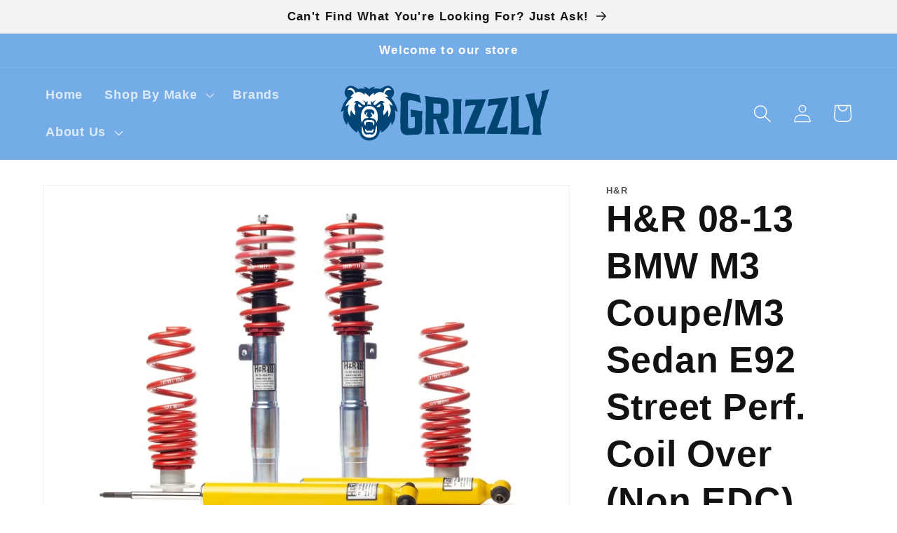

--- FILE ---
content_type: text/html; charset=utf-8
request_url: https://gtengineered.com/products/h-r-08-13-bmw-m3-coupe-m3-sedan-e92-street-perf-coil-over-non-edc
body_size: 25062
content:
<!doctype html>
<html class="no-js" lang="en">
  <head>
    <meta charset="utf-8">
    <meta http-equiv="X-UA-Compatible" content="IE=edge">
    <meta name="viewport" content="width=device-width,initial-scale=1">
    <meta name="theme-color" content="">
    <link rel="canonical" href="https://grizzlyracing.co/products/h-r-08-13-bmw-m3-coupe-m3-sedan-e92-street-perf-coil-over-non-edc">
    <link rel="preconnect" href="https://cdn.shopify.com" crossorigin><link rel="icon" type="image/png" href="//gtengineered.com/cdn/shop/files/grizzlysquare.svg?crop=center&height=32&v=1761797521&width=32"><title>
      H&amp;R 08-13 BMW M3 Coupe/M3 Sedan E92 Street Perf. Coil Over (Non EDC)
 &ndash; GT Engineered</title>

    
      <meta name="description" content="H&amp;amp;R&#39;street Performance Coil Overs are the perfect suspension&#39;solution for discerning drivers-from daily drivers&#39;to serious tuners-who can appreciate awesome handling and superb ride comfort. Each coil over shock is custom valved to work in conjunction with a precision-engineered progressive rate spring, creating a ">
    

    

<meta property="og:site_name" content="GT Engineered">
<meta property="og:url" content="https://grizzlyracing.co/products/h-r-08-13-bmw-m3-coupe-m3-sedan-e92-street-perf-coil-over-non-edc">
<meta property="og:title" content="H&amp;R 08-13 BMW M3 Coupe/M3 Sedan E92 Street Perf. Coil Over (Non EDC)">
<meta property="og:type" content="product">
<meta property="og:description" content="H&amp;amp;R&#39;street Performance Coil Overs are the perfect suspension&#39;solution for discerning drivers-from daily drivers&#39;to serious tuners-who can appreciate awesome handling and superb ride comfort. Each coil over shock is custom valved to work in conjunction with a precision-engineered progressive rate spring, creating a "><meta property="og:image" content="http://gtengineered.com/cdn/shop/products/14dc2fb45d3487c136428c8932886d4a.jpg?v=1657245920">
  <meta property="og:image:secure_url" content="https://gtengineered.com/cdn/shop/products/14dc2fb45d3487c136428c8932886d4a.jpg?v=1657245920">
  <meta property="og:image:width" content="800">
  <meta property="og:image:height" content="533"><meta property="og:price:amount" content="1,731.14">
  <meta property="og:price:currency" content="USD"><meta name="twitter:card" content="summary_large_image">
<meta name="twitter:title" content="H&amp;R 08-13 BMW M3 Coupe/M3 Sedan E92 Street Perf. Coil Over (Non EDC)">
<meta name="twitter:description" content="H&amp;amp;R&#39;street Performance Coil Overs are the perfect suspension&#39;solution for discerning drivers-from daily drivers&#39;to serious tuners-who can appreciate awesome handling and superb ride comfort. Each coil over shock is custom valved to work in conjunction with a precision-engineered progressive rate spring, creating a ">


    <script src="//gtengineered.com/cdn/shop/t/5/assets/constants.js?v=165488195745554878101679273747" defer="defer"></script>
    <script src="//gtengineered.com/cdn/shop/t/5/assets/pubsub.js?v=2921868252632587581679273748" defer="defer"></script>
    <script src="//gtengineered.com/cdn/shop/t/5/assets/global.js?v=85297797553816670871679273747" defer="defer"></script>
    <script>window.performance && window.performance.mark && window.performance.mark('shopify.content_for_header.start');</script><meta name="google-site-verification" content="ipGK3LeU4zigCOpshnSbsk4UK9FmDAnXpyUhStJ8Mp4">
<meta id="shopify-digital-wallet" name="shopify-digital-wallet" content="/61527982332/digital_wallets/dialog">
<meta name="shopify-checkout-api-token" content="7a29bbd1e7684203aa34e5c652b8a506">
<meta id="in-context-paypal-metadata" data-shop-id="61527982332" data-venmo-supported="true" data-environment="production" data-locale="en_US" data-paypal-v4="true" data-currency="USD">
<link rel="alternate" type="application/json+oembed" href="https://grizzlyracing.co/products/h-r-08-13-bmw-m3-coupe-m3-sedan-e92-street-perf-coil-over-non-edc.oembed">
<script async="async" src="/checkouts/internal/preloads.js?locale=en-US"></script>
<script id="shopify-features" type="application/json">{"accessToken":"7a29bbd1e7684203aa34e5c652b8a506","betas":["rich-media-storefront-analytics"],"domain":"gtengineered.com","predictiveSearch":true,"shopId":61527982332,"locale":"en"}</script>
<script>var Shopify = Shopify || {};
Shopify.shop = "jaydengarrison.myshopify.com";
Shopify.locale = "en";
Shopify.currency = {"active":"USD","rate":"1.0"};
Shopify.country = "US";
Shopify.theme = {"name":"Dawn","id":136503099644,"schema_name":"Dawn","schema_version":"8.0.1","theme_store_id":887,"role":"main"};
Shopify.theme.handle = "null";
Shopify.theme.style = {"id":null,"handle":null};
Shopify.cdnHost = "gtengineered.com/cdn";
Shopify.routes = Shopify.routes || {};
Shopify.routes.root = "/";</script>
<script type="module">!function(o){(o.Shopify=o.Shopify||{}).modules=!0}(window);</script>
<script>!function(o){function n(){var o=[];function n(){o.push(Array.prototype.slice.apply(arguments))}return n.q=o,n}var t=o.Shopify=o.Shopify||{};t.loadFeatures=n(),t.autoloadFeatures=n()}(window);</script>
<script id="shop-js-analytics" type="application/json">{"pageType":"product"}</script>
<script defer="defer" async type="module" src="//gtengineered.com/cdn/shopifycloud/shop-js/modules/v2/client.init-shop-cart-sync_D0dqhulL.en.esm.js"></script>
<script defer="defer" async type="module" src="//gtengineered.com/cdn/shopifycloud/shop-js/modules/v2/chunk.common_CpVO7qML.esm.js"></script>
<script type="module">
  await import("//gtengineered.com/cdn/shopifycloud/shop-js/modules/v2/client.init-shop-cart-sync_D0dqhulL.en.esm.js");
await import("//gtengineered.com/cdn/shopifycloud/shop-js/modules/v2/chunk.common_CpVO7qML.esm.js");

  window.Shopify.SignInWithShop?.initShopCartSync?.({"fedCMEnabled":true,"windoidEnabled":true});

</script>
<script>(function() {
  var isLoaded = false;
  function asyncLoad() {
    if (isLoaded) return;
    isLoaded = true;
    var urls = ["\/\/cdn.shopify.com\/proxy\/57d42a6c89d1a6d7c85ca39ec5bdbfb3103c822646df7dbe8633c783b3b83437\/static.cdn.printful.com\/static\/js\/external\/shopify-product-customizer.js?v=0.28\u0026shop=jaydengarrison.myshopify.com\u0026sp-cache-control=cHVibGljLCBtYXgtYWdlPTkwMA"];
    for (var i = 0; i < urls.length; i++) {
      var s = document.createElement('script');
      s.type = 'text/javascript';
      s.async = true;
      s.src = urls[i];
      var x = document.getElementsByTagName('script')[0];
      x.parentNode.insertBefore(s, x);
    }
  };
  if(window.attachEvent) {
    window.attachEvent('onload', asyncLoad);
  } else {
    window.addEventListener('load', asyncLoad, false);
  }
})();</script>
<script id="__st">var __st={"a":61527982332,"offset":-21600,"reqid":"27655b29-48bf-48c5-a681-4968e0690ae6-1764044925","pageurl":"gtengineered.com\/products\/h-r-08-13-bmw-m3-coupe-m3-sedan-e92-street-perf-coil-over-non-edc","u":"caf994fb9f1f","p":"product","rtyp":"product","rid":7766158672124};</script>
<script>window.ShopifyPaypalV4VisibilityTracking = true;</script>
<script id="captcha-bootstrap">!function(){'use strict';const t='contact',e='account',n='new_comment',o=[[t,t],['blogs',n],['comments',n],[t,'customer']],c=[[e,'customer_login'],[e,'guest_login'],[e,'recover_customer_password'],[e,'create_customer']],r=t=>t.map((([t,e])=>`form[action*='/${t}']:not([data-nocaptcha='true']) input[name='form_type'][value='${e}']`)).join(','),a=t=>()=>t?[...document.querySelectorAll(t)].map((t=>t.form)):[];function s(){const t=[...o],e=r(t);return a(e)}const i='password',u='form_key',d=['recaptcha-v3-token','g-recaptcha-response','h-captcha-response',i],f=()=>{try{return window.sessionStorage}catch{return}},m='__shopify_v',_=t=>t.elements[u];function p(t,e,n=!1){try{const o=window.sessionStorage,c=JSON.parse(o.getItem(e)),{data:r}=function(t){const{data:e,action:n}=t;return t[m]||n?{data:e,action:n}:{data:t,action:n}}(c);for(const[e,n]of Object.entries(r))t.elements[e]&&(t.elements[e].value=n);n&&o.removeItem(e)}catch(o){console.error('form repopulation failed',{error:o})}}const l='form_type',E='cptcha';function T(t){t.dataset[E]=!0}const w=window,h=w.document,L='Shopify',v='ce_forms',y='captcha';let A=!1;((t,e)=>{const n=(g='f06e6c50-85a8-45c8-87d0-21a2b65856fe',I='https://cdn.shopify.com/shopifycloud/storefront-forms-hcaptcha/ce_storefront_forms_captcha_hcaptcha.v1.5.2.iife.js',D={infoText:'Protected by hCaptcha',privacyText:'Privacy',termsText:'Terms'},(t,e,n)=>{const o=w[L][v],c=o.bindForm;if(c)return c(t,g,e,D).then(n);var r;o.q.push([[t,g,e,D],n]),r=I,A||(h.body.append(Object.assign(h.createElement('script'),{id:'captcha-provider',async:!0,src:r})),A=!0)});var g,I,D;w[L]=w[L]||{},w[L][v]=w[L][v]||{},w[L][v].q=[],w[L][y]=w[L][y]||{},w[L][y].protect=function(t,e){n(t,void 0,e),T(t)},Object.freeze(w[L][y]),function(t,e,n,w,h,L){const[v,y,A,g]=function(t,e,n){const i=e?o:[],u=t?c:[],d=[...i,...u],f=r(d),m=r(i),_=r(d.filter((([t,e])=>n.includes(e))));return[a(f),a(m),a(_),s()]}(w,h,L),I=t=>{const e=t.target;return e instanceof HTMLFormElement?e:e&&e.form},D=t=>v().includes(t);t.addEventListener('submit',(t=>{const e=I(t);if(!e)return;const n=D(e)&&!e.dataset.hcaptchaBound&&!e.dataset.recaptchaBound,o=_(e),c=g().includes(e)&&(!o||!o.value);(n||c)&&t.preventDefault(),c&&!n&&(function(t){try{if(!f())return;!function(t){const e=f();if(!e)return;const n=_(t);if(!n)return;const o=n.value;o&&e.removeItem(o)}(t);const e=Array.from(Array(32),(()=>Math.random().toString(36)[2])).join('');!function(t,e){_(t)||t.append(Object.assign(document.createElement('input'),{type:'hidden',name:u})),t.elements[u].value=e}(t,e),function(t,e){const n=f();if(!n)return;const o=[...t.querySelectorAll(`input[type='${i}']`)].map((({name:t})=>t)),c=[...d,...o],r={};for(const[a,s]of new FormData(t).entries())c.includes(a)||(r[a]=s);n.setItem(e,JSON.stringify({[m]:1,action:t.action,data:r}))}(t,e)}catch(e){console.error('failed to persist form',e)}}(e),e.submit())}));const S=(t,e)=>{t&&!t.dataset[E]&&(n(t,e.some((e=>e===t))),T(t))};for(const o of['focusin','change'])t.addEventListener(o,(t=>{const e=I(t);D(e)&&S(e,y())}));const B=e.get('form_key'),M=e.get(l),P=B&&M;t.addEventListener('DOMContentLoaded',(()=>{const t=y();if(P)for(const e of t)e.elements[l].value===M&&p(e,B);[...new Set([...A(),...v().filter((t=>'true'===t.dataset.shopifyCaptcha))])].forEach((e=>S(e,t)))}))}(h,new URLSearchParams(w.location.search),n,t,e,['guest_login'])})(!0,!0)}();</script>
<script integrity="sha256-52AcMU7V7pcBOXWImdc/TAGTFKeNjmkeM1Pvks/DTgc=" data-source-attribution="shopify.loadfeatures" defer="defer" src="//gtengineered.com/cdn/shopifycloud/storefront/assets/storefront/load_feature-81c60534.js" crossorigin="anonymous"></script>
<script data-source-attribution="shopify.dynamic_checkout.dynamic.init">var Shopify=Shopify||{};Shopify.PaymentButton=Shopify.PaymentButton||{isStorefrontPortableWallets:!0,init:function(){window.Shopify.PaymentButton.init=function(){};var t=document.createElement("script");t.src="https://gtengineered.com/cdn/shopifycloud/portable-wallets/latest/portable-wallets.en.js",t.type="module",document.head.appendChild(t)}};
</script>
<script data-source-attribution="shopify.dynamic_checkout.buyer_consent">
  function portableWalletsHideBuyerConsent(e){var t=document.getElementById("shopify-buyer-consent"),n=document.getElementById("shopify-subscription-policy-button");t&&n&&(t.classList.add("hidden"),t.setAttribute("aria-hidden","true"),n.removeEventListener("click",e))}function portableWalletsShowBuyerConsent(e){var t=document.getElementById("shopify-buyer-consent"),n=document.getElementById("shopify-subscription-policy-button");t&&n&&(t.classList.remove("hidden"),t.removeAttribute("aria-hidden"),n.addEventListener("click",e))}window.Shopify?.PaymentButton&&(window.Shopify.PaymentButton.hideBuyerConsent=portableWalletsHideBuyerConsent,window.Shopify.PaymentButton.showBuyerConsent=portableWalletsShowBuyerConsent);
</script>
<script>
  function portableWalletsCleanup(e){e&&e.src&&console.error("Failed to load portable wallets script "+e.src);var t=document.querySelectorAll("shopify-accelerated-checkout .shopify-payment-button__skeleton, shopify-accelerated-checkout-cart .wallet-cart-button__skeleton"),e=document.getElementById("shopify-buyer-consent");for(let e=0;e<t.length;e++)t[e].remove();e&&e.remove()}function portableWalletsNotLoadedAsModule(e){e instanceof ErrorEvent&&"string"==typeof e.message&&e.message.includes("import.meta")&&"string"==typeof e.filename&&e.filename.includes("portable-wallets")&&(window.removeEventListener("error",portableWalletsNotLoadedAsModule),window.Shopify.PaymentButton.failedToLoad=e,"loading"===document.readyState?document.addEventListener("DOMContentLoaded",window.Shopify.PaymentButton.init):window.Shopify.PaymentButton.init())}window.addEventListener("error",portableWalletsNotLoadedAsModule);
</script>

<script type="module" src="https://gtengineered.com/cdn/shopifycloud/portable-wallets/latest/portable-wallets.en.js" onError="portableWalletsCleanup(this)" crossorigin="anonymous"></script>
<script nomodule>
  document.addEventListener("DOMContentLoaded", portableWalletsCleanup);
</script>

<link id="shopify-accelerated-checkout-styles" rel="stylesheet" media="screen" href="https://gtengineered.com/cdn/shopifycloud/portable-wallets/latest/accelerated-checkout-backwards-compat.css" crossorigin="anonymous">
<style id="shopify-accelerated-checkout-cart">
        #shopify-buyer-consent {
  margin-top: 1em;
  display: inline-block;
  width: 100%;
}

#shopify-buyer-consent.hidden {
  display: none;
}

#shopify-subscription-policy-button {
  background: none;
  border: none;
  padding: 0;
  text-decoration: underline;
  font-size: inherit;
  cursor: pointer;
}

#shopify-subscription-policy-button::before {
  box-shadow: none;
}

      </style>
<script id="sections-script" data-sections="header,footer" defer="defer" src="//gtengineered.com/cdn/shop/t/5/compiled_assets/scripts.js?98"></script>
<script>window.performance && window.performance.mark && window.performance.mark('shopify.content_for_header.end');</script>


    <style data-shopify>
      
      
      
      
      

      :root {
        --font-body-family: Helvetica, Arial, sans-serif;
        --font-body-style: normal;
        --font-body-weight: 700;
        --font-body-weight-bold: 1000;

        --font-heading-family: Helvetica, Arial, sans-serif;
        --font-heading-style: normal;
        --font-heading-weight: 700;

        --font-body-scale: 1.3;
        --font-heading-scale: 1.0;

        --color-base-text: 18, 18, 18;
        --color-shadow: 18, 18, 18;
        --color-base-background-1: 255, 255, 255;
        --color-base-background-2: 243, 243, 243;
        --color-base-solid-button-labels: 255, 255, 255;
        --color-base-outline-button-labels: 18, 18, 18;
        --color-base-accent-1: 115, 172, 230;
        --color-base-accent-2: 0, 51, 102;
        --payment-terms-background-color: #ffffff;

        --gradient-base-background-1: #ffffff;
        --gradient-base-background-2: #f3f3f3;
        --gradient-base-accent-1: #73ace6;
        --gradient-base-accent-2: #003366;

        --media-padding: px;
        --media-border-opacity: 0.05;
        --media-border-width: 1px;
        --media-radius: 0px;
        --media-shadow-opacity: 0.0;
        --media-shadow-horizontal-offset: 0px;
        --media-shadow-vertical-offset: 4px;
        --media-shadow-blur-radius: 5px;
        --media-shadow-visible: 0;

        --page-width: 120rem;
        --page-width-margin: 0rem;

        --product-card-image-padding: 0.0rem;
        --product-card-corner-radius: 0.0rem;
        --product-card-text-alignment: left;
        --product-card-border-width: 0.0rem;
        --product-card-border-opacity: 0.1;
        --product-card-shadow-opacity: 0.0;
        --product-card-shadow-visible: 0;
        --product-card-shadow-horizontal-offset: 0.0rem;
        --product-card-shadow-vertical-offset: 0.4rem;
        --product-card-shadow-blur-radius: 0.5rem;

        --collection-card-image-padding: 0.0rem;
        --collection-card-corner-radius: 0.0rem;
        --collection-card-text-alignment: left;
        --collection-card-border-width: 0.0rem;
        --collection-card-border-opacity: 0.1;
        --collection-card-shadow-opacity: 0.0;
        --collection-card-shadow-visible: 0;
        --collection-card-shadow-horizontal-offset: 0.0rem;
        --collection-card-shadow-vertical-offset: 0.4rem;
        --collection-card-shadow-blur-radius: 0.5rem;

        --blog-card-image-padding: 0.0rem;
        --blog-card-corner-radius: 0.0rem;
        --blog-card-text-alignment: left;
        --blog-card-border-width: 0.0rem;
        --blog-card-border-opacity: 0.1;
        --blog-card-shadow-opacity: 0.0;
        --blog-card-shadow-visible: 0;
        --blog-card-shadow-horizontal-offset: 0.0rem;
        --blog-card-shadow-vertical-offset: 0.4rem;
        --blog-card-shadow-blur-radius: 0.5rem;

        --badge-corner-radius: 4.0rem;

        --popup-border-width: 1px;
        --popup-border-opacity: 0.1;
        --popup-corner-radius: 0px;
        --popup-shadow-opacity: 0.0;
        --popup-shadow-horizontal-offset: 0px;
        --popup-shadow-vertical-offset: 4px;
        --popup-shadow-blur-radius: 5px;

        --drawer-border-width: 1px;
        --drawer-border-opacity: 0.1;
        --drawer-shadow-opacity: 0.0;
        --drawer-shadow-horizontal-offset: 0px;
        --drawer-shadow-vertical-offset: 4px;
        --drawer-shadow-blur-radius: 5px;

        --spacing-sections-desktop: 0px;
        --spacing-sections-mobile: 0px;

        --grid-desktop-vertical-spacing: 8px;
        --grid-desktop-horizontal-spacing: 8px;
        --grid-mobile-vertical-spacing: 4px;
        --grid-mobile-horizontal-spacing: 4px;

        --text-boxes-border-opacity: 0.1;
        --text-boxes-border-width: 0px;
        --text-boxes-radius: 0px;
        --text-boxes-shadow-opacity: 0.0;
        --text-boxes-shadow-visible: 0;
        --text-boxes-shadow-horizontal-offset: 0px;
        --text-boxes-shadow-vertical-offset: 4px;
        --text-boxes-shadow-blur-radius: 5px;

        --buttons-radius: 0px;
        --buttons-radius-outset: 0px;
        --buttons-border-width: 1px;
        --buttons-border-opacity: 1.0;
        --buttons-shadow-opacity: 0.0;
        --buttons-shadow-visible: 0;
        --buttons-shadow-horizontal-offset: 0px;
        --buttons-shadow-vertical-offset: 4px;
        --buttons-shadow-blur-radius: 5px;
        --buttons-border-offset: 0px;

        --inputs-radius: 0px;
        --inputs-border-width: 1px;
        --inputs-border-opacity: 0.55;
        --inputs-shadow-opacity: 0.0;
        --inputs-shadow-horizontal-offset: 0px;
        --inputs-margin-offset: 0px;
        --inputs-shadow-vertical-offset: 4px;
        --inputs-shadow-blur-radius: 5px;
        --inputs-radius-outset: 0px;

        --variant-pills-radius: 40px;
        --variant-pills-border-width: 1px;
        --variant-pills-border-opacity: 0.55;
        --variant-pills-shadow-opacity: 0.0;
        --variant-pills-shadow-horizontal-offset: 0px;
        --variant-pills-shadow-vertical-offset: 4px;
        --variant-pills-shadow-blur-radius: 5px;
      }

      *,
      *::before,
      *::after {
        box-sizing: inherit;
      }

      html {
        box-sizing: border-box;
        font-size: calc(var(--font-body-scale) * 62.5%);
        height: 100%;
      }

      body {
        display: grid;
        grid-template-rows: auto auto 1fr auto;
        grid-template-columns: 100%;
        min-height: 100%;
        margin: 0;
        font-size: 1.5rem;
        letter-spacing: 0.06rem;
        line-height: calc(1 + 0.8 / var(--font-body-scale));
        font-family: var(--font-body-family);
        font-style: var(--font-body-style);
        font-weight: var(--font-body-weight);
      }

      @media screen and (min-width: 750px) {
        body {
          font-size: 1.6rem;
        }
      }
    </style>

    <link href="//gtengineered.com/cdn/shop/t/5/assets/base.css?v=831047894957930821679273746" rel="stylesheet" type="text/css" media="all" />
<link rel="stylesheet" href="//gtengineered.com/cdn/shop/t/5/assets/component-predictive-search.css?v=85913294783299393391679273747" media="print" onload="this.media='all'"><script>document.documentElement.className = document.documentElement.className.replace('no-js', 'js');
    if (Shopify.designMode) {
      document.documentElement.classList.add('shopify-design-mode');
    }
    </script>
  <link href="https://monorail-edge.shopifysvc.com" rel="dns-prefetch">
<script>(function(){if ("sendBeacon" in navigator && "performance" in window) {try {var session_token_from_headers = performance.getEntriesByType('navigation')[0].serverTiming.find(x => x.name == '_s').description;} catch {var session_token_from_headers = undefined;}var session_cookie_matches = document.cookie.match(/_shopify_s=([^;]*)/);var session_token_from_cookie = session_cookie_matches && session_cookie_matches.length === 2 ? session_cookie_matches[1] : "";var session_token = session_token_from_headers || session_token_from_cookie || "";function handle_abandonment_event(e) {var entries = performance.getEntries().filter(function(entry) {return /monorail-edge.shopifysvc.com/.test(entry.name);});if (!window.abandonment_tracked && entries.length === 0) {window.abandonment_tracked = true;var currentMs = Date.now();var navigation_start = performance.timing.navigationStart;var payload = {shop_id: 61527982332,url: window.location.href,navigation_start,duration: currentMs - navigation_start,session_token,page_type: "product"};window.navigator.sendBeacon("https://monorail-edge.shopifysvc.com/v1/produce", JSON.stringify({schema_id: "online_store_buyer_site_abandonment/1.1",payload: payload,metadata: {event_created_at_ms: currentMs,event_sent_at_ms: currentMs}}));}}window.addEventListener('pagehide', handle_abandonment_event);}}());</script>
<script id="web-pixels-manager-setup">(function e(e,d,r,n,o){if(void 0===o&&(o={}),!Boolean(null===(a=null===(i=window.Shopify)||void 0===i?void 0:i.analytics)||void 0===a?void 0:a.replayQueue)){var i,a;window.Shopify=window.Shopify||{};var t=window.Shopify;t.analytics=t.analytics||{};var s=t.analytics;s.replayQueue=[],s.publish=function(e,d,r){return s.replayQueue.push([e,d,r]),!0};try{self.performance.mark("wpm:start")}catch(e){}var l=function(){var e={modern:/Edge?\/(1{2}[4-9]|1[2-9]\d|[2-9]\d{2}|\d{4,})\.\d+(\.\d+|)|Firefox\/(1{2}[4-9]|1[2-9]\d|[2-9]\d{2}|\d{4,})\.\d+(\.\d+|)|Chrom(ium|e)\/(9{2}|\d{3,})\.\d+(\.\d+|)|(Maci|X1{2}).+ Version\/(15\.\d+|(1[6-9]|[2-9]\d|\d{3,})\.\d+)([,.]\d+|)( \(\w+\)|)( Mobile\/\w+|) Safari\/|Chrome.+OPR\/(9{2}|\d{3,})\.\d+\.\d+|(CPU[ +]OS|iPhone[ +]OS|CPU[ +]iPhone|CPU IPhone OS|CPU iPad OS)[ +]+(15[._]\d+|(1[6-9]|[2-9]\d|\d{3,})[._]\d+)([._]\d+|)|Android:?[ /-](13[3-9]|1[4-9]\d|[2-9]\d{2}|\d{4,})(\.\d+|)(\.\d+|)|Android.+Firefox\/(13[5-9]|1[4-9]\d|[2-9]\d{2}|\d{4,})\.\d+(\.\d+|)|Android.+Chrom(ium|e)\/(13[3-9]|1[4-9]\d|[2-9]\d{2}|\d{4,})\.\d+(\.\d+|)|SamsungBrowser\/([2-9]\d|\d{3,})\.\d+/,legacy:/Edge?\/(1[6-9]|[2-9]\d|\d{3,})\.\d+(\.\d+|)|Firefox\/(5[4-9]|[6-9]\d|\d{3,})\.\d+(\.\d+|)|Chrom(ium|e)\/(5[1-9]|[6-9]\d|\d{3,})\.\d+(\.\d+|)([\d.]+$|.*Safari\/(?![\d.]+ Edge\/[\d.]+$))|(Maci|X1{2}).+ Version\/(10\.\d+|(1[1-9]|[2-9]\d|\d{3,})\.\d+)([,.]\d+|)( \(\w+\)|)( Mobile\/\w+|) Safari\/|Chrome.+OPR\/(3[89]|[4-9]\d|\d{3,})\.\d+\.\d+|(CPU[ +]OS|iPhone[ +]OS|CPU[ +]iPhone|CPU IPhone OS|CPU iPad OS)[ +]+(10[._]\d+|(1[1-9]|[2-9]\d|\d{3,})[._]\d+)([._]\d+|)|Android:?[ /-](13[3-9]|1[4-9]\d|[2-9]\d{2}|\d{4,})(\.\d+|)(\.\d+|)|Mobile Safari.+OPR\/([89]\d|\d{3,})\.\d+\.\d+|Android.+Firefox\/(13[5-9]|1[4-9]\d|[2-9]\d{2}|\d{4,})\.\d+(\.\d+|)|Android.+Chrom(ium|e)\/(13[3-9]|1[4-9]\d|[2-9]\d{2}|\d{4,})\.\d+(\.\d+|)|Android.+(UC? ?Browser|UCWEB|U3)[ /]?(15\.([5-9]|\d{2,})|(1[6-9]|[2-9]\d|\d{3,})\.\d+)\.\d+|SamsungBrowser\/(5\.\d+|([6-9]|\d{2,})\.\d+)|Android.+MQ{2}Browser\/(14(\.(9|\d{2,})|)|(1[5-9]|[2-9]\d|\d{3,})(\.\d+|))(\.\d+|)|K[Aa][Ii]OS\/(3\.\d+|([4-9]|\d{2,})\.\d+)(\.\d+|)/},d=e.modern,r=e.legacy,n=navigator.userAgent;return n.match(d)?"modern":n.match(r)?"legacy":"unknown"}(),u="modern"===l?"modern":"legacy",c=(null!=n?n:{modern:"",legacy:""})[u],f=function(e){return[e.baseUrl,"/wpm","/b",e.hashVersion,"modern"===e.buildTarget?"m":"l",".js"].join("")}({baseUrl:d,hashVersion:r,buildTarget:u}),m=function(e){var d=e.version,r=e.bundleTarget,n=e.surface,o=e.pageUrl,i=e.monorailEndpoint;return{emit:function(e){var a=e.status,t=e.errorMsg,s=(new Date).getTime(),l=JSON.stringify({metadata:{event_sent_at_ms:s},events:[{schema_id:"web_pixels_manager_load/3.1",payload:{version:d,bundle_target:r,page_url:o,status:a,surface:n,error_msg:t},metadata:{event_created_at_ms:s}}]});if(!i)return console&&console.warn&&console.warn("[Web Pixels Manager] No Monorail endpoint provided, skipping logging."),!1;try{return self.navigator.sendBeacon.bind(self.navigator)(i,l)}catch(e){}var u=new XMLHttpRequest;try{return u.open("POST",i,!0),u.setRequestHeader("Content-Type","text/plain"),u.send(l),!0}catch(e){return console&&console.warn&&console.warn("[Web Pixels Manager] Got an unhandled error while logging to Monorail."),!1}}}}({version:r,bundleTarget:l,surface:e.surface,pageUrl:self.location.href,monorailEndpoint:e.monorailEndpoint});try{o.browserTarget=l,function(e){var d=e.src,r=e.async,n=void 0===r||r,o=e.onload,i=e.onerror,a=e.sri,t=e.scriptDataAttributes,s=void 0===t?{}:t,l=document.createElement("script"),u=document.querySelector("head"),c=document.querySelector("body");if(l.async=n,l.src=d,a&&(l.integrity=a,l.crossOrigin="anonymous"),s)for(var f in s)if(Object.prototype.hasOwnProperty.call(s,f))try{l.dataset[f]=s[f]}catch(e){}if(o&&l.addEventListener("load",o),i&&l.addEventListener("error",i),u)u.appendChild(l);else{if(!c)throw new Error("Did not find a head or body element to append the script");c.appendChild(l)}}({src:f,async:!0,onload:function(){if(!function(){var e,d;return Boolean(null===(d=null===(e=window.Shopify)||void 0===e?void 0:e.analytics)||void 0===d?void 0:d.initialized)}()){var d=window.webPixelsManager.init(e)||void 0;if(d){var r=window.Shopify.analytics;r.replayQueue.forEach((function(e){var r=e[0],n=e[1],o=e[2];d.publishCustomEvent(r,n,o)})),r.replayQueue=[],r.publish=d.publishCustomEvent,r.visitor=d.visitor,r.initialized=!0}}},onerror:function(){return m.emit({status:"failed",errorMsg:"".concat(f," has failed to load")})},sri:function(e){var d=/^sha384-[A-Za-z0-9+/=]+$/;return"string"==typeof e&&d.test(e)}(c)?c:"",scriptDataAttributes:o}),m.emit({status:"loading"})}catch(e){m.emit({status:"failed",errorMsg:(null==e?void 0:e.message)||"Unknown error"})}}})({shopId: 61527982332,storefrontBaseUrl: "https://grizzlyracing.co",extensionsBaseUrl: "https://extensions.shopifycdn.com/cdn/shopifycloud/web-pixels-manager",monorailEndpoint: "https://monorail-edge.shopifysvc.com/unstable/produce_batch",surface: "storefront-renderer",enabledBetaFlags: ["2dca8a86"],webPixelsConfigList: [{"id":"523305212","configuration":"{\"config\":\"{\\\"pixel_id\\\":\\\"GT-TB65JM7\\\",\\\"target_country\\\":\\\"US\\\",\\\"gtag_events\\\":[{\\\"type\\\":\\\"purchase\\\",\\\"action_label\\\":\\\"MC-XVLMQDRM7Y\\\"},{\\\"type\\\":\\\"page_view\\\",\\\"action_label\\\":\\\"MC-XVLMQDRM7Y\\\"},{\\\"type\\\":\\\"view_item\\\",\\\"action_label\\\":\\\"MC-XVLMQDRM7Y\\\"}],\\\"enable_monitoring_mode\\\":false}\"}","eventPayloadVersion":"v1","runtimeContext":"OPEN","scriptVersion":"b2a88bafab3e21179ed38636efcd8a93","type":"APP","apiClientId":1780363,"privacyPurposes":[],"dataSharingAdjustments":{"protectedCustomerApprovalScopes":["read_customer_address","read_customer_email","read_customer_name","read_customer_personal_data","read_customer_phone"]}},{"id":"shopify-app-pixel","configuration":"{}","eventPayloadVersion":"v1","runtimeContext":"STRICT","scriptVersion":"0450","apiClientId":"shopify-pixel","type":"APP","privacyPurposes":["ANALYTICS","MARKETING"]},{"id":"shopify-custom-pixel","eventPayloadVersion":"v1","runtimeContext":"LAX","scriptVersion":"0450","apiClientId":"shopify-pixel","type":"CUSTOM","privacyPurposes":["ANALYTICS","MARKETING"]}],isMerchantRequest: false,initData: {"shop":{"name":"GT Engineered","paymentSettings":{"currencyCode":"USD"},"myshopifyDomain":"jaydengarrison.myshopify.com","countryCode":"US","storefrontUrl":"https:\/\/grizzlyracing.co"},"customer":null,"cart":null,"checkout":null,"productVariants":[{"price":{"amount":1731.14,"currencyCode":"USD"},"product":{"title":"H\u0026R 08-13 BMW M3 Coupe\/M3 Sedan E92 Street Perf. Coil Over (Non EDC)","vendor":"H\u0026R","id":"7766158672124","untranslatedTitle":"H\u0026R 08-13 BMW M3 Coupe\/M3 Sedan E92 Street Perf. Coil Over (Non EDC)","url":"\/products\/h-r-08-13-bmw-m3-coupe-m3-sedan-e92-street-perf-coil-over-non-edc","type":"Coilovers"},"id":"43322955858172","image":{"src":"\/\/gtengineered.com\/cdn\/shop\/products\/14dc2fb45d3487c136428c8932886d4a.jpg?v=1657245920"},"sku":"HRS50492","title":"Default Title","untranslatedTitle":"Default Title"}],"purchasingCompany":null},},"https://gtengineered.com/cdn","ae1676cfwd2530674p4253c800m34e853cb",{"modern":"","legacy":""},{"shopId":"61527982332","storefrontBaseUrl":"https:\/\/grizzlyracing.co","extensionBaseUrl":"https:\/\/extensions.shopifycdn.com\/cdn\/shopifycloud\/web-pixels-manager","surface":"storefront-renderer","enabledBetaFlags":"[\"2dca8a86\"]","isMerchantRequest":"false","hashVersion":"ae1676cfwd2530674p4253c800m34e853cb","publish":"custom","events":"[[\"page_viewed\",{}],[\"product_viewed\",{\"productVariant\":{\"price\":{\"amount\":1731.14,\"currencyCode\":\"USD\"},\"product\":{\"title\":\"H\u0026R 08-13 BMW M3 Coupe\/M3 Sedan E92 Street Perf. Coil Over (Non EDC)\",\"vendor\":\"H\u0026R\",\"id\":\"7766158672124\",\"untranslatedTitle\":\"H\u0026R 08-13 BMW M3 Coupe\/M3 Sedan E92 Street Perf. Coil Over (Non EDC)\",\"url\":\"\/products\/h-r-08-13-bmw-m3-coupe-m3-sedan-e92-street-perf-coil-over-non-edc\",\"type\":\"Coilovers\"},\"id\":\"43322955858172\",\"image\":{\"src\":\"\/\/gtengineered.com\/cdn\/shop\/products\/14dc2fb45d3487c136428c8932886d4a.jpg?v=1657245920\"},\"sku\":\"HRS50492\",\"title\":\"Default Title\",\"untranslatedTitle\":\"Default Title\"}}]]"});</script><script>
  window.ShopifyAnalytics = window.ShopifyAnalytics || {};
  window.ShopifyAnalytics.meta = window.ShopifyAnalytics.meta || {};
  window.ShopifyAnalytics.meta.currency = 'USD';
  var meta = {"product":{"id":7766158672124,"gid":"gid:\/\/shopify\/Product\/7766158672124","vendor":"H\u0026R","type":"Coilovers","variants":[{"id":43322955858172,"price":173114,"name":"H\u0026R 08-13 BMW M3 Coupe\/M3 Sedan E92 Street Perf. Coil Over (Non EDC)","public_title":null,"sku":"HRS50492"}],"remote":false},"page":{"pageType":"product","resourceType":"product","resourceId":7766158672124}};
  for (var attr in meta) {
    window.ShopifyAnalytics.meta[attr] = meta[attr];
  }
</script>
<script class="analytics">
  (function () {
    var customDocumentWrite = function(content) {
      var jquery = null;

      if (window.jQuery) {
        jquery = window.jQuery;
      } else if (window.Checkout && window.Checkout.$) {
        jquery = window.Checkout.$;
      }

      if (jquery) {
        jquery('body').append(content);
      }
    };

    var hasLoggedConversion = function(token) {
      if (token) {
        return document.cookie.indexOf('loggedConversion=' + token) !== -1;
      }
      return false;
    }

    var setCookieIfConversion = function(token) {
      if (token) {
        var twoMonthsFromNow = new Date(Date.now());
        twoMonthsFromNow.setMonth(twoMonthsFromNow.getMonth() + 2);

        document.cookie = 'loggedConversion=' + token + '; expires=' + twoMonthsFromNow;
      }
    }

    var trekkie = window.ShopifyAnalytics.lib = window.trekkie = window.trekkie || [];
    if (trekkie.integrations) {
      return;
    }
    trekkie.methods = [
      'identify',
      'page',
      'ready',
      'track',
      'trackForm',
      'trackLink'
    ];
    trekkie.factory = function(method) {
      return function() {
        var args = Array.prototype.slice.call(arguments);
        args.unshift(method);
        trekkie.push(args);
        return trekkie;
      };
    };
    for (var i = 0; i < trekkie.methods.length; i++) {
      var key = trekkie.methods[i];
      trekkie[key] = trekkie.factory(key);
    }
    trekkie.load = function(config) {
      trekkie.config = config || {};
      trekkie.config.initialDocumentCookie = document.cookie;
      var first = document.getElementsByTagName('script')[0];
      var script = document.createElement('script');
      script.type = 'text/javascript';
      script.onerror = function(e) {
        var scriptFallback = document.createElement('script');
        scriptFallback.type = 'text/javascript';
        scriptFallback.onerror = function(error) {
                var Monorail = {
      produce: function produce(monorailDomain, schemaId, payload) {
        var currentMs = new Date().getTime();
        var event = {
          schema_id: schemaId,
          payload: payload,
          metadata: {
            event_created_at_ms: currentMs,
            event_sent_at_ms: currentMs
          }
        };
        return Monorail.sendRequest("https://" + monorailDomain + "/v1/produce", JSON.stringify(event));
      },
      sendRequest: function sendRequest(endpointUrl, payload) {
        // Try the sendBeacon API
        if (window && window.navigator && typeof window.navigator.sendBeacon === 'function' && typeof window.Blob === 'function' && !Monorail.isIos12()) {
          var blobData = new window.Blob([payload], {
            type: 'text/plain'
          });

          if (window.navigator.sendBeacon(endpointUrl, blobData)) {
            return true;
          } // sendBeacon was not successful

        } // XHR beacon

        var xhr = new XMLHttpRequest();

        try {
          xhr.open('POST', endpointUrl);
          xhr.setRequestHeader('Content-Type', 'text/plain');
          xhr.send(payload);
        } catch (e) {
          console.log(e);
        }

        return false;
      },
      isIos12: function isIos12() {
        return window.navigator.userAgent.lastIndexOf('iPhone; CPU iPhone OS 12_') !== -1 || window.navigator.userAgent.lastIndexOf('iPad; CPU OS 12_') !== -1;
      }
    };
    Monorail.produce('monorail-edge.shopifysvc.com',
      'trekkie_storefront_load_errors/1.1',
      {shop_id: 61527982332,
      theme_id: 136503099644,
      app_name: "storefront",
      context_url: window.location.href,
      source_url: "//gtengineered.com/cdn/s/trekkie.storefront.3c703df509f0f96f3237c9daa54e2777acf1a1dd.min.js"});

        };
        scriptFallback.async = true;
        scriptFallback.src = '//gtengineered.com/cdn/s/trekkie.storefront.3c703df509f0f96f3237c9daa54e2777acf1a1dd.min.js';
        first.parentNode.insertBefore(scriptFallback, first);
      };
      script.async = true;
      script.src = '//gtengineered.com/cdn/s/trekkie.storefront.3c703df509f0f96f3237c9daa54e2777acf1a1dd.min.js';
      first.parentNode.insertBefore(script, first);
    };
    trekkie.load(
      {"Trekkie":{"appName":"storefront","development":false,"defaultAttributes":{"shopId":61527982332,"isMerchantRequest":null,"themeId":136503099644,"themeCityHash":"6795301043398107136","contentLanguage":"en","currency":"USD","eventMetadataId":"8cac2c81-9938-43e8-8595-07f6c47dbafc"},"isServerSideCookieWritingEnabled":true,"monorailRegion":"shop_domain","enabledBetaFlags":["f0df213a"]},"Session Attribution":{},"S2S":{"facebookCapiEnabled":false,"source":"trekkie-storefront-renderer","apiClientId":580111}}
    );

    var loaded = false;
    trekkie.ready(function() {
      if (loaded) return;
      loaded = true;

      window.ShopifyAnalytics.lib = window.trekkie;

      var originalDocumentWrite = document.write;
      document.write = customDocumentWrite;
      try { window.ShopifyAnalytics.merchantGoogleAnalytics.call(this); } catch(error) {};
      document.write = originalDocumentWrite;

      window.ShopifyAnalytics.lib.page(null,{"pageType":"product","resourceType":"product","resourceId":7766158672124,"shopifyEmitted":true});

      var match = window.location.pathname.match(/checkouts\/(.+)\/(thank_you|post_purchase)/)
      var token = match? match[1]: undefined;
      if (!hasLoggedConversion(token)) {
        setCookieIfConversion(token);
        window.ShopifyAnalytics.lib.track("Viewed Product",{"currency":"USD","variantId":43322955858172,"productId":7766158672124,"productGid":"gid:\/\/shopify\/Product\/7766158672124","name":"H\u0026R 08-13 BMW M3 Coupe\/M3 Sedan E92 Street Perf. Coil Over (Non EDC)","price":"1731.14","sku":"HRS50492","brand":"H\u0026R","variant":null,"category":"Coilovers","nonInteraction":true,"remote":false},undefined,undefined,{"shopifyEmitted":true});
      window.ShopifyAnalytics.lib.track("monorail:\/\/trekkie_storefront_viewed_product\/1.1",{"currency":"USD","variantId":43322955858172,"productId":7766158672124,"productGid":"gid:\/\/shopify\/Product\/7766158672124","name":"H\u0026R 08-13 BMW M3 Coupe\/M3 Sedan E92 Street Perf. Coil Over (Non EDC)","price":"1731.14","sku":"HRS50492","brand":"H\u0026R","variant":null,"category":"Coilovers","nonInteraction":true,"remote":false,"referer":"https:\/\/gtengineered.com\/products\/h-r-08-13-bmw-m3-coupe-m3-sedan-e92-street-perf-coil-over-non-edc"});
      }
    });


        var eventsListenerScript = document.createElement('script');
        eventsListenerScript.async = true;
        eventsListenerScript.src = "//gtengineered.com/cdn/shopifycloud/storefront/assets/shop_events_listener-3da45d37.js";
        document.getElementsByTagName('head')[0].appendChild(eventsListenerScript);

})();</script>
<script
  defer
  src="https://gtengineered.com/cdn/shopifycloud/perf-kit/shopify-perf-kit-2.1.2.min.js"
  data-application="storefront-renderer"
  data-shop-id="61527982332"
  data-render-region="gcp-us-central1"
  data-page-type="product"
  data-theme-instance-id="136503099644"
  data-theme-name="Dawn"
  data-theme-version="8.0.1"
  data-monorail-region="shop_domain"
  data-resource-timing-sampling-rate="10"
  data-shs="true"
  data-shs-beacon="true"
  data-shs-export-with-fetch="true"
  data-shs-logs-sample-rate="1"
></script>
</head>

  <body class="gradient">
    <a class="skip-to-content-link button visually-hidden" href="#MainContent">
      Skip to content
    </a><!-- BEGIN sections: header-group -->
<div id="shopify-section-sections--16691559039228__announcement-bar" class="shopify-section shopify-section-group-header-group announcement-bar-section"><div class="announcement-bar color-background-2 gradient" role="region" aria-label="Announcement" ><a href="/pages/our-brands" class="announcement-bar__link link link--text focus-inset animate-arrow"><div class="page-width">
                <p class="announcement-bar__message center h5">
                  <span>Can&#39;t Find What You&#39;re Looking For? Just Ask!</span><svg
  viewBox="0 0 14 10"
  fill="none"
  aria-hidden="true"
  focusable="false"
  class="icon icon-arrow"
  xmlns="http://www.w3.org/2000/svg"
>
  <path fill-rule="evenodd" clip-rule="evenodd" d="M8.537.808a.5.5 0 01.817-.162l4 4a.5.5 0 010 .708l-4 4a.5.5 0 11-.708-.708L11.793 5.5H1a.5.5 0 010-1h10.793L8.646 1.354a.5.5 0 01-.109-.546z" fill="currentColor">
</svg>

</p>
              </div></a></div><div class="announcement-bar color-accent-1 gradient" role="region" aria-label="Announcement" ><div class="page-width">
                <p class="announcement-bar__message center h5">
                  <span>Welcome to our store</span></p>
              </div></div>
</div><div id="shopify-section-sections--16691559039228__header" class="shopify-section shopify-section-group-header-group section-header"><link rel="stylesheet" href="//gtengineered.com/cdn/shop/t/5/assets/component-list-menu.css?v=151968516119678728991679273747" media="print" onload="this.media='all'">
<link rel="stylesheet" href="//gtengineered.com/cdn/shop/t/5/assets/component-search.css?v=184225813856820874251679273747" media="print" onload="this.media='all'">
<link rel="stylesheet" href="//gtengineered.com/cdn/shop/t/5/assets/component-menu-drawer.css?v=182311192829367774911679273747" media="print" onload="this.media='all'">
<link rel="stylesheet" href="//gtengineered.com/cdn/shop/t/5/assets/component-cart-notification.css?v=137625604348931474661679273746" media="print" onload="this.media='all'">
<link rel="stylesheet" href="//gtengineered.com/cdn/shop/t/5/assets/component-cart-items.css?v=23917223812499722491679273746" media="print" onload="this.media='all'"><link rel="stylesheet" href="//gtengineered.com/cdn/shop/t/5/assets/component-price.css?v=65402837579211014041679273747" media="print" onload="this.media='all'">
  <link rel="stylesheet" href="//gtengineered.com/cdn/shop/t/5/assets/component-loading-overlay.css?v=167310470843593579841679273747" media="print" onload="this.media='all'"><noscript><link href="//gtengineered.com/cdn/shop/t/5/assets/component-list-menu.css?v=151968516119678728991679273747" rel="stylesheet" type="text/css" media="all" /></noscript>
<noscript><link href="//gtengineered.com/cdn/shop/t/5/assets/component-search.css?v=184225813856820874251679273747" rel="stylesheet" type="text/css" media="all" /></noscript>
<noscript><link href="//gtengineered.com/cdn/shop/t/5/assets/component-menu-drawer.css?v=182311192829367774911679273747" rel="stylesheet" type="text/css" media="all" /></noscript>
<noscript><link href="//gtengineered.com/cdn/shop/t/5/assets/component-cart-notification.css?v=137625604348931474661679273746" rel="stylesheet" type="text/css" media="all" /></noscript>
<noscript><link href="//gtengineered.com/cdn/shop/t/5/assets/component-cart-items.css?v=23917223812499722491679273746" rel="stylesheet" type="text/css" media="all" /></noscript>

<style>
  header-drawer {
    justify-self: start;
    margin-left: -1.2rem;
  }

  .header__heading-logo {
    max-width: 300px;
  }@media screen and (min-width: 990px) {
    header-drawer {
      display: none;
    }
  }

  .menu-drawer-container {
    display: flex;
  }

  .list-menu {
    list-style: none;
    padding: 0;
    margin: 0;
  }

  .list-menu--inline {
    display: inline-flex;
    flex-wrap: wrap;
  }

  summary.list-menu__item {
    padding-right: 2.7rem;
  }

  .list-menu__item {
    display: flex;
    align-items: center;
    line-height: calc(1 + 0.3 / var(--font-body-scale));
  }

  .list-menu__item--link {
    text-decoration: none;
    padding-bottom: 1rem;
    padding-top: 1rem;
    line-height: calc(1 + 0.8 / var(--font-body-scale));
  }

  @media screen and (min-width: 750px) {
    .list-menu__item--link {
      padding-bottom: 0.5rem;
      padding-top: 0.5rem;
    }
  }
</style><style data-shopify>.header {
    padding-top: 6px;
    padding-bottom: 6px;
  }

  .section-header {
    position: sticky; /* This is for fixing a Safari z-index issue. PR #2147 */
    margin-bottom: 0px;
  }

  @media screen and (min-width: 750px) {
    .section-header {
      margin-bottom: 0px;
    }
  }

  @media screen and (min-width: 990px) {
    .header {
      padding-top: 12px;
      padding-bottom: 12px;
    }
  }</style><script src="//gtengineered.com/cdn/shop/t/5/assets/details-disclosure.js?v=153497636716254413831679273747" defer="defer"></script>
<script src="//gtengineered.com/cdn/shop/t/5/assets/details-modal.js?v=4511761896672669691679273747" defer="defer"></script>
<script src="//gtengineered.com/cdn/shop/t/5/assets/cart-notification.js?v=160453272920806432391679273746" defer="defer"></script>
<script src="//gtengineered.com/cdn/shop/t/5/assets/search-form.js?v=113639710312857635801679273748" defer="defer"></script><svg xmlns="http://www.w3.org/2000/svg" class="hidden">
  <symbol id="icon-search" viewbox="0 0 18 19" fill="none">
    <path fill-rule="evenodd" clip-rule="evenodd" d="M11.03 11.68A5.784 5.784 0 112.85 3.5a5.784 5.784 0 018.18 8.18zm.26 1.12a6.78 6.78 0 11.72-.7l5.4 5.4a.5.5 0 11-.71.7l-5.41-5.4z" fill="currentColor"/>
  </symbol>

  <symbol id="icon-reset" class="icon icon-close"  fill="none" viewBox="0 0 18 18" stroke="currentColor">
    <circle r="8.5" cy="9" cx="9" stroke-opacity="0.2"/>
    <path d="M6.82972 6.82915L1.17193 1.17097" stroke-linecap="round" stroke-linejoin="round" transform="translate(5 5)"/>
    <path d="M1.22896 6.88502L6.77288 1.11523" stroke-linecap="round" stroke-linejoin="round" transform="translate(5 5)"/>
  </symbol>

  <symbol id="icon-close" class="icon icon-close" fill="none" viewBox="0 0 18 17">
    <path d="M.865 15.978a.5.5 0 00.707.707l7.433-7.431 7.579 7.282a.501.501 0 00.846-.37.5.5 0 00-.153-.351L9.712 8.546l7.417-7.416a.5.5 0 10-.707-.708L8.991 7.853 1.413.573a.5.5 0 10-.693.72l7.563 7.268-7.418 7.417z" fill="currentColor">
  </symbol>
</svg>
<sticky-header data-sticky-type="on-scroll-up" class="header-wrapper color-accent-1 gradient header-wrapper--border-bottom">
  <header class="header header--middle-center header--mobile-left page-width header--has-menu"><header-drawer data-breakpoint="tablet">
        <details id="Details-menu-drawer-container" class="menu-drawer-container">
          <summary class="header__icon header__icon--menu header__icon--summary link focus-inset" aria-label="Menu">
            <span>
              <svg
  xmlns="http://www.w3.org/2000/svg"
  aria-hidden="true"
  focusable="false"
  class="icon icon-hamburger"
  fill="none"
  viewBox="0 0 18 16"
>
  <path d="M1 .5a.5.5 0 100 1h15.71a.5.5 0 000-1H1zM.5 8a.5.5 0 01.5-.5h15.71a.5.5 0 010 1H1A.5.5 0 01.5 8zm0 7a.5.5 0 01.5-.5h15.71a.5.5 0 010 1H1a.5.5 0 01-.5-.5z" fill="currentColor">
</svg>

              <svg
  xmlns="http://www.w3.org/2000/svg"
  aria-hidden="true"
  focusable="false"
  class="icon icon-close"
  fill="none"
  viewBox="0 0 18 17"
>
  <path d="M.865 15.978a.5.5 0 00.707.707l7.433-7.431 7.579 7.282a.501.501 0 00.846-.37.5.5 0 00-.153-.351L9.712 8.546l7.417-7.416a.5.5 0 10-.707-.708L8.991 7.853 1.413.573a.5.5 0 10-.693.72l7.563 7.268-7.418 7.417z" fill="currentColor">
</svg>

            </span>
          </summary>
          <div id="menu-drawer" class="gradient menu-drawer motion-reduce" tabindex="-1">
            <div class="menu-drawer__inner-container">
              <div class="menu-drawer__navigation-container">
                <nav class="menu-drawer__navigation">
                  <ul class="menu-drawer__menu has-submenu list-menu" role="list"><li><a href="/" class="menu-drawer__menu-item list-menu__item link link--text focus-inset">
                            Home
                          </a></li><li><details id="Details-menu-drawer-menu-item-2">
                            <summary class="menu-drawer__menu-item list-menu__item link link--text focus-inset">
                              Shop By Make
                              <svg
  viewBox="0 0 14 10"
  fill="none"
  aria-hidden="true"
  focusable="false"
  class="icon icon-arrow"
  xmlns="http://www.w3.org/2000/svg"
>
  <path fill-rule="evenodd" clip-rule="evenodd" d="M8.537.808a.5.5 0 01.817-.162l4 4a.5.5 0 010 .708l-4 4a.5.5 0 11-.708-.708L11.793 5.5H1a.5.5 0 010-1h10.793L8.646 1.354a.5.5 0 01-.109-.546z" fill="currentColor">
</svg>

                              <svg aria-hidden="true" focusable="false" class="icon icon-caret" viewBox="0 0 10 6">
  <path fill-rule="evenodd" clip-rule="evenodd" d="M9.354.646a.5.5 0 00-.708 0L5 4.293 1.354.646a.5.5 0 00-.708.708l4 4a.5.5 0 00.708 0l4-4a.5.5 0 000-.708z" fill="currentColor">
</svg>

                            </summary>
                            <div id="link-shop-by-make" class="menu-drawer__submenu has-submenu gradient motion-reduce" tabindex="-1">
                              <div class="menu-drawer__inner-submenu">
                                <button class="menu-drawer__close-button link link--text focus-inset" aria-expanded="true">
                                  <svg
  viewBox="0 0 14 10"
  fill="none"
  aria-hidden="true"
  focusable="false"
  class="icon icon-arrow"
  xmlns="http://www.w3.org/2000/svg"
>
  <path fill-rule="evenodd" clip-rule="evenodd" d="M8.537.808a.5.5 0 01.817-.162l4 4a.5.5 0 010 .708l-4 4a.5.5 0 11-.708-.708L11.793 5.5H1a.5.5 0 010-1h10.793L8.646 1.354a.5.5 0 01-.109-.546z" fill="currentColor">
</svg>

                                  Shop By Make
                                </button>
                                <ul class="menu-drawer__menu list-menu" role="list" tabindex="-1"><li><a href="/pages/audi" class="menu-drawer__menu-item link link--text list-menu__item focus-inset">
                                          Audi
                                        </a></li><li><a href="/collections/all" class="menu-drawer__menu-item link link--text list-menu__item focus-inset">
                                          BMW
                                        </a></li><li><a href="/collections/all" class="menu-drawer__menu-item link link--text list-menu__item focus-inset">
                                          Cadillac
                                        </a></li><li><a href="/collections/all" class="menu-drawer__menu-item link link--text list-menu__item focus-inset">
                                          Chevrolet
                                        </a></li><li><a href="/collections/all" class="menu-drawer__menu-item link link--text list-menu__item focus-inset">
                                          Dodge
                                        </a></li><li><a href="/collections/all" class="menu-drawer__menu-item link link--text list-menu__item focus-inset">
                                          Ford
                                        </a></li><li><a href="/collections/all" class="menu-drawer__menu-item link link--text list-menu__item focus-inset">
                                          Honda
                                        </a></li><li><a href="/collections/all" class="menu-drawer__menu-item link link--text list-menu__item focus-inset">
                                          Infiniti
                                        </a></li><li><a href="/collections/all" class="menu-drawer__menu-item link link--text list-menu__item focus-inset">
                                          Nissan
                                        </a></li><li><a href="/collections/all" class="menu-drawer__menu-item link link--text list-menu__item focus-inset">
                                          Subaru
                                        </a></li><li><a href="/collections/all" class="menu-drawer__menu-item link link--text list-menu__item focus-inset">
                                          Toyota
                                        </a></li><li><a href="/collections/all" class="menu-drawer__menu-item link link--text list-menu__item focus-inset">
                                          VW
                                        </a></li><li><a href="/pages/contact" class="menu-drawer__menu-item link link--text list-menu__item focus-inset">
                                          Can&#39;t Find What You&#39;re Looking For?
                                        </a></li></ul>
                              </div>
                            </div>
                          </details></li><li><a href="/pages/our-brands" class="menu-drawer__menu-item list-menu__item link link--text focus-inset">
                            Brands
                          </a></li><li><details id="Details-menu-drawer-menu-item-4">
                            <summary class="menu-drawer__menu-item list-menu__item link link--text focus-inset">
                              About Us
                              <svg
  viewBox="0 0 14 10"
  fill="none"
  aria-hidden="true"
  focusable="false"
  class="icon icon-arrow"
  xmlns="http://www.w3.org/2000/svg"
>
  <path fill-rule="evenodd" clip-rule="evenodd" d="M8.537.808a.5.5 0 01.817-.162l4 4a.5.5 0 010 .708l-4 4a.5.5 0 11-.708-.708L11.793 5.5H1a.5.5 0 010-1h10.793L8.646 1.354a.5.5 0 01-.109-.546z" fill="currentColor">
</svg>

                              <svg aria-hidden="true" focusable="false" class="icon icon-caret" viewBox="0 0 10 6">
  <path fill-rule="evenodd" clip-rule="evenodd" d="M9.354.646a.5.5 0 00-.708 0L5 4.293 1.354.646a.5.5 0 00-.708.708l4 4a.5.5 0 00.708 0l4-4a.5.5 0 000-.708z" fill="currentColor">
</svg>

                            </summary>
                            <div id="link-about-us" class="menu-drawer__submenu has-submenu gradient motion-reduce" tabindex="-1">
                              <div class="menu-drawer__inner-submenu">
                                <button class="menu-drawer__close-button link link--text focus-inset" aria-expanded="true">
                                  <svg
  viewBox="0 0 14 10"
  fill="none"
  aria-hidden="true"
  focusable="false"
  class="icon icon-arrow"
  xmlns="http://www.w3.org/2000/svg"
>
  <path fill-rule="evenodd" clip-rule="evenodd" d="M8.537.808a.5.5 0 01.817-.162l4 4a.5.5 0 010 .708l-4 4a.5.5 0 11-.708-.708L11.793 5.5H1a.5.5 0 010-1h10.793L8.646 1.354a.5.5 0 01-.109-.546z" fill="currentColor">
</svg>

                                  About Us
                                </button>
                                <ul class="menu-drawer__menu list-menu" role="list" tabindex="-1"><li><a href="/policies/contact-information" class="menu-drawer__menu-item link link--text list-menu__item focus-inset">
                                          Contact
                                        </a></li><li><a href="/pages/contact" class="menu-drawer__menu-item link link--text list-menu__item focus-inset">
                                          Can&#39;t Find What You&#39;re Looking For?
                                        </a></li></ul>
                              </div>
                            </div>
                          </details></li></ul>
                </nav>
                <div class="menu-drawer__utility-links"><a href="https://shopify.com/61527982332/account?locale=en&region_country=US" class="menu-drawer__account link focus-inset h5">
                      <svg
  xmlns="http://www.w3.org/2000/svg"
  aria-hidden="true"
  focusable="false"
  class="icon icon-account"
  fill="none"
  viewBox="0 0 18 19"
>
  <path fill-rule="evenodd" clip-rule="evenodd" d="M6 4.5a3 3 0 116 0 3 3 0 01-6 0zm3-4a4 4 0 100 8 4 4 0 000-8zm5.58 12.15c1.12.82 1.83 2.24 1.91 4.85H1.51c.08-2.6.79-4.03 1.9-4.85C4.66 11.75 6.5 11.5 9 11.5s4.35.26 5.58 1.15zM9 10.5c-2.5 0-4.65.24-6.17 1.35C1.27 12.98.5 14.93.5 18v.5h17V18c0-3.07-.77-5.02-2.33-6.15-1.52-1.1-3.67-1.35-6.17-1.35z" fill="currentColor">
</svg>

Log in</a><ul class="list list-social list-unstyled" role="list"><li class="list-social__item">
                        <a href="FACEBOOK.COM/VOLLGASPERFORMANCE" class="list-social__link link"><svg aria-hidden="true" focusable="false" class="icon icon-facebook" viewBox="0 0 18 18">
  <path fill="currentColor" d="M16.42.61c.27 0 .5.1.69.28.19.2.28.42.28.7v15.44c0 .27-.1.5-.28.69a.94.94 0 01-.7.28h-4.39v-6.7h2.25l.31-2.65h-2.56v-1.7c0-.4.1-.72.28-.93.18-.2.5-.32 1-.32h1.37V3.35c-.6-.06-1.27-.1-2.01-.1-1.01 0-1.83.3-2.45.9-.62.6-.93 1.44-.93 2.53v1.97H7.04v2.65h2.24V18H.98c-.28 0-.5-.1-.7-.28a.94.94 0 01-.28-.7V1.59c0-.27.1-.5.28-.69a.94.94 0 01.7-.28h15.44z">
</svg>
<span class="visually-hidden">Facebook</span>
                        </a>
                      </li><li class="list-social__item">
                        <a href="INSTAGRAM.COM/GTENGINEERED" class="list-social__link link"><svg aria-hidden="true" focusable="false" class="icon icon-instagram" viewBox="0 0 18 18">
  <path fill="currentColor" d="M8.77 1.58c2.34 0 2.62.01 3.54.05.86.04 1.32.18 1.63.3.41.17.7.35 1.01.66.3.3.5.6.65 1 .12.32.27.78.3 1.64.05.92.06 1.2.06 3.54s-.01 2.62-.05 3.54a4.79 4.79 0 01-.3 1.63c-.17.41-.35.7-.66 1.01-.3.3-.6.5-1.01.66-.31.12-.77.26-1.63.3-.92.04-1.2.05-3.54.05s-2.62 0-3.55-.05a4.79 4.79 0 01-1.62-.3c-.42-.16-.7-.35-1.01-.66-.31-.3-.5-.6-.66-1a4.87 4.87 0 01-.3-1.64c-.04-.92-.05-1.2-.05-3.54s0-2.62.05-3.54c.04-.86.18-1.32.3-1.63.16-.41.35-.7.66-1.01.3-.3.6-.5 1-.65.32-.12.78-.27 1.63-.3.93-.05 1.2-.06 3.55-.06zm0-1.58C6.39 0 6.09.01 5.15.05c-.93.04-1.57.2-2.13.4-.57.23-1.06.54-1.55 1.02C1 1.96.7 2.45.46 3.02c-.22.56-.37 1.2-.4 2.13C0 6.1 0 6.4 0 8.77s.01 2.68.05 3.61c.04.94.2 1.57.4 2.13.23.58.54 1.07 1.02 1.56.49.48.98.78 1.55 1.01.56.22 1.2.37 2.13.4.94.05 1.24.06 3.62.06 2.39 0 2.68-.01 3.62-.05.93-.04 1.57-.2 2.13-.41a4.27 4.27 0 001.55-1.01c.49-.49.79-.98 1.01-1.56.22-.55.37-1.19.41-2.13.04-.93.05-1.23.05-3.61 0-2.39 0-2.68-.05-3.62a6.47 6.47 0 00-.4-2.13 4.27 4.27 0 00-1.02-1.55A4.35 4.35 0 0014.52.46a6.43 6.43 0 00-2.13-.41A69 69 0 008.77 0z"/>
  <path fill="currentColor" d="M8.8 4a4.5 4.5 0 100 9 4.5 4.5 0 000-9zm0 7.43a2.92 2.92 0 110-5.85 2.92 2.92 0 010 5.85zM13.43 5a1.05 1.05 0 100-2.1 1.05 1.05 0 000 2.1z">
</svg>
<span class="visually-hidden">Instagram</span>
                        </a>
                      </li><li class="list-social__item">
                        <a href="TIKTOK.COM/GTENGINEERED" class="list-social__link link"><svg
  aria-hidden="true"
  focusable="false"
  class="icon icon-tiktok"
  width="16"
  height="18"
  fill="none"
  xmlns="http://www.w3.org/2000/svg"
>
  <path d="M8.02 0H11s-.17 3.82 4.13 4.1v2.95s-2.3.14-4.13-1.26l.03 6.1a5.52 5.52 0 11-5.51-5.52h.77V9.4a2.5 2.5 0 101.76 2.4L8.02 0z" fill="currentColor">
</svg>
<span class="visually-hidden">TikTok</span>
                        </a>
                      </li></ul>
                </div>
              </div>
            </div>
          </div>
        </details>
      </header-drawer><nav class="header__inline-menu">
          <ul class="list-menu list-menu--inline" role="list"><li><a href="/" class="header__menu-item list-menu__item link link--text focus-inset">
                    <span>Home</span>
                  </a></li><li><header-menu>
                    <details id="Details-HeaderMenu-2">
                      <summary class="header__menu-item list-menu__item link focus-inset">
                        <span>Shop By Make</span>
                        <svg aria-hidden="true" focusable="false" class="icon icon-caret" viewBox="0 0 10 6">
  <path fill-rule="evenodd" clip-rule="evenodd" d="M9.354.646a.5.5 0 00-.708 0L5 4.293 1.354.646a.5.5 0 00-.708.708l4 4a.5.5 0 00.708 0l4-4a.5.5 0 000-.708z" fill="currentColor">
</svg>

                      </summary>
                      <ul id="HeaderMenu-MenuList-2" class="header__submenu list-menu list-menu--disclosure gradient caption-large motion-reduce global-settings-popup" role="list" tabindex="-1"><li><a href="/pages/audi" class="header__menu-item list-menu__item link link--text focus-inset caption-large">
                                Audi
                              </a></li><li><a href="/collections/all" class="header__menu-item list-menu__item link link--text focus-inset caption-large">
                                BMW
                              </a></li><li><a href="/collections/all" class="header__menu-item list-menu__item link link--text focus-inset caption-large">
                                Cadillac
                              </a></li><li><a href="/collections/all" class="header__menu-item list-menu__item link link--text focus-inset caption-large">
                                Chevrolet
                              </a></li><li><a href="/collections/all" class="header__menu-item list-menu__item link link--text focus-inset caption-large">
                                Dodge
                              </a></li><li><a href="/collections/all" class="header__menu-item list-menu__item link link--text focus-inset caption-large">
                                Ford
                              </a></li><li><a href="/collections/all" class="header__menu-item list-menu__item link link--text focus-inset caption-large">
                                Honda
                              </a></li><li><a href="/collections/all" class="header__menu-item list-menu__item link link--text focus-inset caption-large">
                                Infiniti
                              </a></li><li><a href="/collections/all" class="header__menu-item list-menu__item link link--text focus-inset caption-large">
                                Nissan
                              </a></li><li><a href="/collections/all" class="header__menu-item list-menu__item link link--text focus-inset caption-large">
                                Subaru
                              </a></li><li><a href="/collections/all" class="header__menu-item list-menu__item link link--text focus-inset caption-large">
                                Toyota
                              </a></li><li><a href="/collections/all" class="header__menu-item list-menu__item link link--text focus-inset caption-large">
                                VW
                              </a></li><li><a href="/pages/contact" class="header__menu-item list-menu__item link link--text focus-inset caption-large">
                                Can&#39;t Find What You&#39;re Looking For?
                              </a></li></ul>
                    </details>
                  </header-menu></li><li><a href="/pages/our-brands" class="header__menu-item list-menu__item link link--text focus-inset">
                    <span>Brands</span>
                  </a></li><li><header-menu>
                    <details id="Details-HeaderMenu-4">
                      <summary class="header__menu-item list-menu__item link focus-inset">
                        <span>About Us</span>
                        <svg aria-hidden="true" focusable="false" class="icon icon-caret" viewBox="0 0 10 6">
  <path fill-rule="evenodd" clip-rule="evenodd" d="M9.354.646a.5.5 0 00-.708 0L5 4.293 1.354.646a.5.5 0 00-.708.708l4 4a.5.5 0 00.708 0l4-4a.5.5 0 000-.708z" fill="currentColor">
</svg>

                      </summary>
                      <ul id="HeaderMenu-MenuList-4" class="header__submenu list-menu list-menu--disclosure gradient caption-large motion-reduce global-settings-popup" role="list" tabindex="-1"><li><a href="/policies/contact-information" class="header__menu-item list-menu__item link link--text focus-inset caption-large">
                                Contact
                              </a></li><li><a href="/pages/contact" class="header__menu-item list-menu__item link link--text focus-inset caption-large">
                                Can&#39;t Find What You&#39;re Looking For?
                              </a></li></ul>
                    </details>
                  </header-menu></li></ul>
        </nav><a href="/" class="header__heading-link link link--text focus-inset"><img src="//gtengineered.com/cdn/shop/files/biggrizzlysidewaysnooutline.svg?v=1761797394&amp;width=500" alt="GT Engineered" srcset="//gtengineered.com/cdn/shop/files/biggrizzlysidewaysnooutline.svg?v=1761797394&amp;width=50 50w, //gtengineered.com/cdn/shop/files/biggrizzlysidewaysnooutline.svg?v=1761797394&amp;width=100 100w, //gtengineered.com/cdn/shop/files/biggrizzlysidewaysnooutline.svg?v=1761797394&amp;width=150 150w, //gtengineered.com/cdn/shop/files/biggrizzlysidewaysnooutline.svg?v=1761797394&amp;width=200 200w, //gtengineered.com/cdn/shop/files/biggrizzlysidewaysnooutline.svg?v=1761797394&amp;width=250 250w, //gtengineered.com/cdn/shop/files/biggrizzlysidewaysnooutline.svg?v=1761797394&amp;width=300 300w, //gtengineered.com/cdn/shop/files/biggrizzlysidewaysnooutline.svg?v=1761797394&amp;width=400 400w, //gtengineered.com/cdn/shop/files/biggrizzlysidewaysnooutline.svg?v=1761797394&amp;width=500 500w" width="300" height="81.40625" class="header__heading-logo">
</a><div class="header__icons">
      <details-modal class="header__search">
        <details>
          <summary class="header__icon header__icon--search header__icon--summary link focus-inset modal__toggle" aria-haspopup="dialog" aria-label="Search">
            <span>
              <svg class="modal__toggle-open icon icon-search" aria-hidden="true" focusable="false">
                <use href="#icon-search">
              </svg>
              <svg class="modal__toggle-close icon icon-close" aria-hidden="true" focusable="false">
                <use href="#icon-close">
              </svg>
            </span>
          </summary>
          <div class="search-modal modal__content gradient" role="dialog" aria-modal="true" aria-label="Search">
            <div class="modal-overlay"></div>
            <div class="search-modal__content search-modal__content-bottom" tabindex="-1"><predictive-search class="search-modal__form" data-loading-text="Loading..."><form action="/search" method="get" role="search" class="search search-modal__form">
                    <div class="field">
                      <input class="search__input field__input"
                        id="Search-In-Modal"
                        type="search"
                        name="q"
                        value=""
                        placeholder="Search"role="combobox"
                          aria-expanded="false"
                          aria-owns="predictive-search-results"
                          aria-controls="predictive-search-results"
                          aria-haspopup="listbox"
                          aria-autocomplete="list"
                          autocorrect="off"
                          autocomplete="off"
                          autocapitalize="off"
                          spellcheck="false">
                      <label class="field__label" for="Search-In-Modal">Search</label>
                      <input type="hidden" name="options[prefix]" value="last">
                      <button type="reset" class="reset__button field__button hidden" aria-label="Clear search term">
                        <svg class="icon icon-close" aria-hidden="true" focusable="false">
                          <use xlink:href="#icon-reset">
                        </svg>
                      </button>
                      <button class="search__button field__button" aria-label="Search">
                        <svg class="icon icon-search" aria-hidden="true" focusable="false">
                          <use href="#icon-search">
                        </svg>
                      </button>
                    </div><div class="predictive-search predictive-search--header" tabindex="-1" data-predictive-search>
                        <div class="predictive-search__loading-state">
                          <svg aria-hidden="true" focusable="false" class="spinner" viewBox="0 0 66 66" xmlns="http://www.w3.org/2000/svg">
                            <circle class="path" fill="none" stroke-width="6" cx="33" cy="33" r="30"></circle>
                          </svg>
                        </div>
                      </div>

                      <span class="predictive-search-status visually-hidden" role="status" aria-hidden="true"></span></form></predictive-search><button type="button" class="search-modal__close-button modal__close-button link link--text focus-inset" aria-label="Close">
                <svg class="icon icon-close" aria-hidden="true" focusable="false">
                  <use href="#icon-close">
                </svg>
              </button>
            </div>
          </div>
        </details>
      </details-modal><a href="https://shopify.com/61527982332/account?locale=en&region_country=US" class="header__icon header__icon--account link focus-inset small-hide">
          <svg
  xmlns="http://www.w3.org/2000/svg"
  aria-hidden="true"
  focusable="false"
  class="icon icon-account"
  fill="none"
  viewBox="0 0 18 19"
>
  <path fill-rule="evenodd" clip-rule="evenodd" d="M6 4.5a3 3 0 116 0 3 3 0 01-6 0zm3-4a4 4 0 100 8 4 4 0 000-8zm5.58 12.15c1.12.82 1.83 2.24 1.91 4.85H1.51c.08-2.6.79-4.03 1.9-4.85C4.66 11.75 6.5 11.5 9 11.5s4.35.26 5.58 1.15zM9 10.5c-2.5 0-4.65.24-6.17 1.35C1.27 12.98.5 14.93.5 18v.5h17V18c0-3.07-.77-5.02-2.33-6.15-1.52-1.1-3.67-1.35-6.17-1.35z" fill="currentColor">
</svg>

          <span class="visually-hidden">Log in</span>
        </a><a href="/cart" class="header__icon header__icon--cart link focus-inset" id="cart-icon-bubble"><svg
  class="icon icon-cart-empty"
  aria-hidden="true"
  focusable="false"
  xmlns="http://www.w3.org/2000/svg"
  viewBox="0 0 40 40"
  fill="none"
>
  <path d="m15.75 11.8h-3.16l-.77 11.6a5 5 0 0 0 4.99 5.34h7.38a5 5 0 0 0 4.99-5.33l-.78-11.61zm0 1h-2.22l-.71 10.67a4 4 0 0 0 3.99 4.27h7.38a4 4 0 0 0 4-4.27l-.72-10.67h-2.22v.63a4.75 4.75 0 1 1 -9.5 0zm8.5 0h-7.5v.63a3.75 3.75 0 1 0 7.5 0z" fill="currentColor" fill-rule="evenodd"/>
</svg>
<span class="visually-hidden">Cart</span></a>
    </div>
  </header>
</sticky-header>

<cart-notification>
  <div class="cart-notification-wrapper page-width">
    <div
      id="cart-notification"
      class="cart-notification focus-inset color-accent-1 gradient"
      aria-modal="true"
      aria-label="Item added to your cart"
      role="dialog"
      tabindex="-1"
    >
      <div class="cart-notification__header">
        <h2 class="cart-notification__heading caption-large text-body"><svg
  class="icon icon-checkmark color-foreground-text"
  aria-hidden="true"
  focusable="false"
  xmlns="http://www.w3.org/2000/svg"
  viewBox="0 0 12 9"
  fill="none"
>
  <path fill-rule="evenodd" clip-rule="evenodd" d="M11.35.643a.5.5 0 01.006.707l-6.77 6.886a.5.5 0 01-.719-.006L.638 4.845a.5.5 0 11.724-.69l2.872 3.011 6.41-6.517a.5.5 0 01.707-.006h-.001z" fill="currentColor"/>
</svg>
Item added to your cart
        </h2>
        <button
          type="button"
          class="cart-notification__close modal__close-button link link--text focus-inset"
          aria-label="Close"
        >
          <svg class="icon icon-close" aria-hidden="true" focusable="false">
            <use href="#icon-close">
          </svg>
        </button>
      </div>
      <div id="cart-notification-product" class="cart-notification-product"></div>
      <div class="cart-notification__links">
        <a
          href="/cart"
          id="cart-notification-button"
          class="button button--secondary button--full-width"
        >View my cart</a>
        <form action="/cart" method="post" id="cart-notification-form">
          <button class="button button--primary button--full-width" name="checkout">
            Check out
          </button>
        </form>
        <button type="button" class="link button-label">Continue shopping</button>
      </div>
    </div>
  </div>
</cart-notification>
<style data-shopify>
  .cart-notification {
    display: none;
  }
</style>


<script type="application/ld+json">
  {
    "@context": "http://schema.org",
    "@type": "Organization",
    "name": "GT Engineered",
    
      "logo": "https:\/\/gtengineered.com\/cdn\/shop\/files\/biggrizzlysidewaysnooutline.svg?v=1761797394\u0026width=500",
    
    "sameAs": [
      "",
      "FACEBOOK.COM\/VOLLGASPERFORMANCE",
      "",
      "INSTAGRAM.COM\/GTENGINEERED",
      "TIKTOK.COM\/GTENGINEERED",
      "",
      "",
      "",
      ""
    ],
    "url": "https:\/\/gtengineered.com"
  }
</script>
</div>
<!-- END sections: header-group -->

    <main id="MainContent" class="content-for-layout focus-none" role="main" tabindex="-1">
      <section id="shopify-section-template--16691558711548__main" class="shopify-section section"><section
  id="MainProduct-template--16691558711548__main"
  class="page-width section-template--16691558711548__main-padding"
  data-section="template--16691558711548__main"
>
  <link href="//gtengineered.com/cdn/shop/t/5/assets/section-main-product.css?v=147635279664054329491679273748" rel="stylesheet" type="text/css" media="all" />
  <link href="//gtengineered.com/cdn/shop/t/5/assets/component-accordion.css?v=180964204318874863811679273746" rel="stylesheet" type="text/css" media="all" />
  <link href="//gtengineered.com/cdn/shop/t/5/assets/component-price.css?v=65402837579211014041679273747" rel="stylesheet" type="text/css" media="all" />
  <link href="//gtengineered.com/cdn/shop/t/5/assets/component-rte.css?v=73443491922477598101679273747" rel="stylesheet" type="text/css" media="all" />
  <link href="//gtengineered.com/cdn/shop/t/5/assets/component-slider.css?v=111384418465749404671679273747" rel="stylesheet" type="text/css" media="all" />
  <link href="//gtengineered.com/cdn/shop/t/5/assets/component-rating.css?v=24573085263941240431679273747" rel="stylesheet" type="text/css" media="all" />
  <link href="//gtengineered.com/cdn/shop/t/5/assets/component-loading-overlay.css?v=167310470843593579841679273747" rel="stylesheet" type="text/css" media="all" />
  <link href="//gtengineered.com/cdn/shop/t/5/assets/component-deferred-media.css?v=54092797763792720131679273747" rel="stylesheet" type="text/css" media="all" />
<style data-shopify>.section-template--16691558711548__main-padding {
      padding-top: 27px;
      padding-bottom: 9px;
    }

    @media screen and (min-width: 750px) {
      .section-template--16691558711548__main-padding {
        padding-top: 36px;
        padding-bottom: 12px;
      }
    }</style><script src="//gtengineered.com/cdn/shop/t/5/assets/product-info.js?v=174806172978439001541679273748" defer="defer"></script>
  <script src="//gtengineered.com/cdn/shop/t/5/assets/product-form.js?v=38114553162799075761679273748" defer="defer"></script>
  


  <div class="product product--large product--left product--stacked product--mobile-hide grid grid--1-col grid--2-col-tablet">
    <div class="grid__item product__media-wrapper">
      
<media-gallery
  id="MediaGallery-template--16691558711548__main"
  role="region"
  
    class="product__column-sticky"
  
  aria-label="Gallery Viewer"
  data-desktop-layout="stacked"
>
  <div id="GalleryStatus-template--16691558711548__main" class="visually-hidden" role="status"></div>
  <slider-component id="GalleryViewer-template--16691558711548__main" class="slider-mobile-gutter"><a class="skip-to-content-link button visually-hidden quick-add-hidden" href="#ProductInfo-template--16691558711548__main">
        Skip to product information
      </a><ul
      id="Slider-Gallery-template--16691558711548__main"
      class="product__media-list contains-media grid grid--peek list-unstyled slider slider--mobile"
      role="list"
    ><li
            id="Slide-template--16691558711548__main-30363327070460"
            class="product__media-item grid__item slider__slide is-active"
            data-media-id="template--16691558711548__main-30363327070460"
          >

<div
  class="product-media-container media-type-image media-fit-contain global-media-settings gradient constrain-height"
  style="--ratio: 1.5009380863039399; --preview-ratio: 1.5009380863039399;"
>
  <noscript><div class="product__media media">
        <img src="//gtengineered.com/cdn/shop/products/14dc2fb45d3487c136428c8932886d4a.jpg?v=1657245920&amp;width=1946" alt="" srcset="//gtengineered.com/cdn/shop/products/14dc2fb45d3487c136428c8932886d4a.jpg?v=1657245920&amp;width=246 246w, //gtengineered.com/cdn/shop/products/14dc2fb45d3487c136428c8932886d4a.jpg?v=1657245920&amp;width=493 493w, //gtengineered.com/cdn/shop/products/14dc2fb45d3487c136428c8932886d4a.jpg?v=1657245920&amp;width=600 600w, //gtengineered.com/cdn/shop/products/14dc2fb45d3487c136428c8932886d4a.jpg?v=1657245920&amp;width=713 713w, //gtengineered.com/cdn/shop/products/14dc2fb45d3487c136428c8932886d4a.jpg?v=1657245920&amp;width=823 823w, //gtengineered.com/cdn/shop/products/14dc2fb45d3487c136428c8932886d4a.jpg?v=1657245920&amp;width=990 990w, //gtengineered.com/cdn/shop/products/14dc2fb45d3487c136428c8932886d4a.jpg?v=1657245920&amp;width=1100 1100w, //gtengineered.com/cdn/shop/products/14dc2fb45d3487c136428c8932886d4a.jpg?v=1657245920&amp;width=1206 1206w, //gtengineered.com/cdn/shop/products/14dc2fb45d3487c136428c8932886d4a.jpg?v=1657245920&amp;width=1346 1346w, //gtengineered.com/cdn/shop/products/14dc2fb45d3487c136428c8932886d4a.jpg?v=1657245920&amp;width=1426 1426w, //gtengineered.com/cdn/shop/products/14dc2fb45d3487c136428c8932886d4a.jpg?v=1657245920&amp;width=1646 1646w, //gtengineered.com/cdn/shop/products/14dc2fb45d3487c136428c8932886d4a.jpg?v=1657245920&amp;width=1946 1946w" width="1946" height="1297" sizes="(min-width: 1200px) 715px, (min-width: 990px) calc(65.0vw - 10rem), (min-width: 750px) calc((100vw - 11.5rem) / 2), calc(100vw / 1 - 4rem)">
      </div></noscript>

  <modal-opener class="product__modal-opener product__modal-opener--image no-js-hidden" data-modal="#ProductModal-template--16691558711548__main">
    <span class="product__media-icon motion-reduce quick-add-hidden product__media-icon--lightbox" aria-hidden="true"><svg
  aria-hidden="true"
  focusable="false"
  class="icon icon-plus"
  width="19"
  height="19"
  viewBox="0 0 19 19"
  fill="none"
  xmlns="http://www.w3.org/2000/svg"
>
  <path fill-rule="evenodd" clip-rule="evenodd" d="M4.66724 7.93978C4.66655 7.66364 4.88984 7.43922 5.16598 7.43853L10.6996 7.42464C10.9758 7.42395 11.2002 7.64724 11.2009 7.92339C11.2016 8.19953 10.9783 8.42395 10.7021 8.42464L5.16849 8.43852C4.89235 8.43922 4.66793 8.21592 4.66724 7.93978Z" fill="currentColor"/>
  <path fill-rule="evenodd" clip-rule="evenodd" d="M7.92576 4.66463C8.2019 4.66394 8.42632 4.88723 8.42702 5.16337L8.4409 10.697C8.44159 10.9732 8.2183 11.1976 7.94215 11.1983C7.66601 11.199 7.44159 10.9757 7.4409 10.6995L7.42702 5.16588C7.42633 4.88974 7.64962 4.66532 7.92576 4.66463Z" fill="currentColor"/>
  <path fill-rule="evenodd" clip-rule="evenodd" d="M12.8324 3.03011C10.1255 0.323296 5.73693 0.323296 3.03011 3.03011C0.323296 5.73693 0.323296 10.1256 3.03011 12.8324C5.73693 15.5392 10.1255 15.5392 12.8324 12.8324C15.5392 10.1256 15.5392 5.73693 12.8324 3.03011ZM2.32301 2.32301C5.42035 -0.774336 10.4421 -0.774336 13.5395 2.32301C16.6101 5.39361 16.6366 10.3556 13.619 13.4588L18.2473 18.0871C18.4426 18.2824 18.4426 18.599 18.2473 18.7943C18.0521 18.9895 17.7355 18.9895 17.5402 18.7943L12.8778 14.1318C9.76383 16.6223 5.20839 16.4249 2.32301 13.5395C-0.774335 10.4421 -0.774335 5.42035 2.32301 2.32301Z" fill="currentColor"/>
</svg>
</span>
    <div class="product__media media media--transparent">
      <img src="//gtengineered.com/cdn/shop/products/14dc2fb45d3487c136428c8932886d4a.jpg?v=1657245920&amp;width=1946" alt="" srcset="//gtengineered.com/cdn/shop/products/14dc2fb45d3487c136428c8932886d4a.jpg?v=1657245920&amp;width=246 246w, //gtengineered.com/cdn/shop/products/14dc2fb45d3487c136428c8932886d4a.jpg?v=1657245920&amp;width=493 493w, //gtengineered.com/cdn/shop/products/14dc2fb45d3487c136428c8932886d4a.jpg?v=1657245920&amp;width=600 600w, //gtengineered.com/cdn/shop/products/14dc2fb45d3487c136428c8932886d4a.jpg?v=1657245920&amp;width=713 713w, //gtengineered.com/cdn/shop/products/14dc2fb45d3487c136428c8932886d4a.jpg?v=1657245920&amp;width=823 823w, //gtengineered.com/cdn/shop/products/14dc2fb45d3487c136428c8932886d4a.jpg?v=1657245920&amp;width=990 990w, //gtengineered.com/cdn/shop/products/14dc2fb45d3487c136428c8932886d4a.jpg?v=1657245920&amp;width=1100 1100w, //gtengineered.com/cdn/shop/products/14dc2fb45d3487c136428c8932886d4a.jpg?v=1657245920&amp;width=1206 1206w, //gtengineered.com/cdn/shop/products/14dc2fb45d3487c136428c8932886d4a.jpg?v=1657245920&amp;width=1346 1346w, //gtengineered.com/cdn/shop/products/14dc2fb45d3487c136428c8932886d4a.jpg?v=1657245920&amp;width=1426 1426w, //gtengineered.com/cdn/shop/products/14dc2fb45d3487c136428c8932886d4a.jpg?v=1657245920&amp;width=1646 1646w, //gtengineered.com/cdn/shop/products/14dc2fb45d3487c136428c8932886d4a.jpg?v=1657245920&amp;width=1946 1946w" width="1946" height="1297" class="image-magnify-lightbox" sizes="(min-width: 1200px) 715px, (min-width: 990px) calc(65.0vw - 10rem), (min-width: 750px) calc((100vw - 11.5rem) / 2), calc(100vw / 1 - 4rem)">
    </div>
    <button class="product__media-toggle quick-add-hidden product__media-zoom-lightbox" type="button" aria-haspopup="dialog" data-media-id="30363327070460">
      <span class="visually-hidden">
        Open media 1 in modal
      </span>
    </button>
  </modal-opener></div>

          </li><li
            id="Slide-template--16691558711548__main-30363327103228"
            class="product__media-item grid__item slider__slide"
            data-media-id="template--16691558711548__main-30363327103228"
          >

<div
  class="product-media-container media-type-image media-fit-contain global-media-settings gradient constrain-height"
  style="--ratio: 1.4981273408239701; --preview-ratio: 1.4981273408239701;"
>
  <noscript><div class="product__media media">
        <img src="//gtengineered.com/cdn/shop/products/1924eea88872e1128aae26bc79f6278d.jpg?v=1657245920&amp;width=1946" alt="" srcset="//gtengineered.com/cdn/shop/products/1924eea88872e1128aae26bc79f6278d.jpg?v=1657245920&amp;width=246 246w, //gtengineered.com/cdn/shop/products/1924eea88872e1128aae26bc79f6278d.jpg?v=1657245920&amp;width=493 493w, //gtengineered.com/cdn/shop/products/1924eea88872e1128aae26bc79f6278d.jpg?v=1657245920&amp;width=600 600w, //gtengineered.com/cdn/shop/products/1924eea88872e1128aae26bc79f6278d.jpg?v=1657245920&amp;width=713 713w, //gtengineered.com/cdn/shop/products/1924eea88872e1128aae26bc79f6278d.jpg?v=1657245920&amp;width=823 823w, //gtengineered.com/cdn/shop/products/1924eea88872e1128aae26bc79f6278d.jpg?v=1657245920&amp;width=990 990w, //gtengineered.com/cdn/shop/products/1924eea88872e1128aae26bc79f6278d.jpg?v=1657245920&amp;width=1100 1100w, //gtengineered.com/cdn/shop/products/1924eea88872e1128aae26bc79f6278d.jpg?v=1657245920&amp;width=1206 1206w, //gtengineered.com/cdn/shop/products/1924eea88872e1128aae26bc79f6278d.jpg?v=1657245920&amp;width=1346 1346w, //gtengineered.com/cdn/shop/products/1924eea88872e1128aae26bc79f6278d.jpg?v=1657245920&amp;width=1426 1426w, //gtengineered.com/cdn/shop/products/1924eea88872e1128aae26bc79f6278d.jpg?v=1657245920&amp;width=1646 1646w, //gtengineered.com/cdn/shop/products/1924eea88872e1128aae26bc79f6278d.jpg?v=1657245920&amp;width=1946 1946w" width="1946" height="1299" loading="lazy" sizes="(min-width: 1200px) 715px, (min-width: 990px) calc(65.0vw - 10rem), (min-width: 750px) calc((100vw - 11.5rem) / 2), calc(100vw / 1 - 4rem)">
      </div></noscript>

  <modal-opener class="product__modal-opener product__modal-opener--image no-js-hidden" data-modal="#ProductModal-template--16691558711548__main">
    <span class="product__media-icon motion-reduce quick-add-hidden product__media-icon--lightbox" aria-hidden="true"><svg
  aria-hidden="true"
  focusable="false"
  class="icon icon-plus"
  width="19"
  height="19"
  viewBox="0 0 19 19"
  fill="none"
  xmlns="http://www.w3.org/2000/svg"
>
  <path fill-rule="evenodd" clip-rule="evenodd" d="M4.66724 7.93978C4.66655 7.66364 4.88984 7.43922 5.16598 7.43853L10.6996 7.42464C10.9758 7.42395 11.2002 7.64724 11.2009 7.92339C11.2016 8.19953 10.9783 8.42395 10.7021 8.42464L5.16849 8.43852C4.89235 8.43922 4.66793 8.21592 4.66724 7.93978Z" fill="currentColor"/>
  <path fill-rule="evenodd" clip-rule="evenodd" d="M7.92576 4.66463C8.2019 4.66394 8.42632 4.88723 8.42702 5.16337L8.4409 10.697C8.44159 10.9732 8.2183 11.1976 7.94215 11.1983C7.66601 11.199 7.44159 10.9757 7.4409 10.6995L7.42702 5.16588C7.42633 4.88974 7.64962 4.66532 7.92576 4.66463Z" fill="currentColor"/>
  <path fill-rule="evenodd" clip-rule="evenodd" d="M12.8324 3.03011C10.1255 0.323296 5.73693 0.323296 3.03011 3.03011C0.323296 5.73693 0.323296 10.1256 3.03011 12.8324C5.73693 15.5392 10.1255 15.5392 12.8324 12.8324C15.5392 10.1256 15.5392 5.73693 12.8324 3.03011ZM2.32301 2.32301C5.42035 -0.774336 10.4421 -0.774336 13.5395 2.32301C16.6101 5.39361 16.6366 10.3556 13.619 13.4588L18.2473 18.0871C18.4426 18.2824 18.4426 18.599 18.2473 18.7943C18.0521 18.9895 17.7355 18.9895 17.5402 18.7943L12.8778 14.1318C9.76383 16.6223 5.20839 16.4249 2.32301 13.5395C-0.774335 10.4421 -0.774335 5.42035 2.32301 2.32301Z" fill="currentColor"/>
</svg>
</span>
    <div class="product__media media media--transparent">
      <img src="//gtengineered.com/cdn/shop/products/1924eea88872e1128aae26bc79f6278d.jpg?v=1657245920&amp;width=1946" alt="" srcset="//gtengineered.com/cdn/shop/products/1924eea88872e1128aae26bc79f6278d.jpg?v=1657245920&amp;width=246 246w, //gtengineered.com/cdn/shop/products/1924eea88872e1128aae26bc79f6278d.jpg?v=1657245920&amp;width=493 493w, //gtengineered.com/cdn/shop/products/1924eea88872e1128aae26bc79f6278d.jpg?v=1657245920&amp;width=600 600w, //gtengineered.com/cdn/shop/products/1924eea88872e1128aae26bc79f6278d.jpg?v=1657245920&amp;width=713 713w, //gtengineered.com/cdn/shop/products/1924eea88872e1128aae26bc79f6278d.jpg?v=1657245920&amp;width=823 823w, //gtengineered.com/cdn/shop/products/1924eea88872e1128aae26bc79f6278d.jpg?v=1657245920&amp;width=990 990w, //gtengineered.com/cdn/shop/products/1924eea88872e1128aae26bc79f6278d.jpg?v=1657245920&amp;width=1100 1100w, //gtengineered.com/cdn/shop/products/1924eea88872e1128aae26bc79f6278d.jpg?v=1657245920&amp;width=1206 1206w, //gtengineered.com/cdn/shop/products/1924eea88872e1128aae26bc79f6278d.jpg?v=1657245920&amp;width=1346 1346w, //gtengineered.com/cdn/shop/products/1924eea88872e1128aae26bc79f6278d.jpg?v=1657245920&amp;width=1426 1426w, //gtengineered.com/cdn/shop/products/1924eea88872e1128aae26bc79f6278d.jpg?v=1657245920&amp;width=1646 1646w, //gtengineered.com/cdn/shop/products/1924eea88872e1128aae26bc79f6278d.jpg?v=1657245920&amp;width=1946 1946w" width="1946" height="1299" loading="lazy" class="image-magnify-lightbox" sizes="(min-width: 1200px) 715px, (min-width: 990px) calc(65.0vw - 10rem), (min-width: 750px) calc((100vw - 11.5rem) / 2), calc(100vw / 1 - 4rem)">
    </div>
    <button class="product__media-toggle quick-add-hidden product__media-zoom-lightbox" type="button" aria-haspopup="dialog" data-media-id="30363327103228">
      <span class="visually-hidden">
        Open media 2 in modal
      </span>
    </button>
  </modal-opener></div>

          </li><li
            id="Slide-template--16691558711548__main-30363327135996"
            class="product__media-item grid__item slider__slide"
            data-media-id="template--16691558711548__main-30363327135996"
          >

<div
  class="product-media-container media-type-image media-fit-contain global-media-settings gradient constrain-height"
  style="--ratio: 2.9197080291970803; --preview-ratio: 2.9197080291970803;"
>
  <noscript><div class="product__media media">
        <img src="//gtengineered.com/cdn/shop/products/089321829d17c75e539a89a6d885db18_e7706ece-288a-4dee-85ae-8545227a0a60.jpg?v=1657245920&amp;width=1946" alt="" srcset="//gtengineered.com/cdn/shop/products/089321829d17c75e539a89a6d885db18_e7706ece-288a-4dee-85ae-8545227a0a60.jpg?v=1657245920&amp;width=246 246w, //gtengineered.com/cdn/shop/products/089321829d17c75e539a89a6d885db18_e7706ece-288a-4dee-85ae-8545227a0a60.jpg?v=1657245920&amp;width=493 493w, //gtengineered.com/cdn/shop/products/089321829d17c75e539a89a6d885db18_e7706ece-288a-4dee-85ae-8545227a0a60.jpg?v=1657245920&amp;width=600 600w, //gtengineered.com/cdn/shop/products/089321829d17c75e539a89a6d885db18_e7706ece-288a-4dee-85ae-8545227a0a60.jpg?v=1657245920&amp;width=713 713w, //gtengineered.com/cdn/shop/products/089321829d17c75e539a89a6d885db18_e7706ece-288a-4dee-85ae-8545227a0a60.jpg?v=1657245920&amp;width=823 823w, //gtengineered.com/cdn/shop/products/089321829d17c75e539a89a6d885db18_e7706ece-288a-4dee-85ae-8545227a0a60.jpg?v=1657245920&amp;width=990 990w, //gtengineered.com/cdn/shop/products/089321829d17c75e539a89a6d885db18_e7706ece-288a-4dee-85ae-8545227a0a60.jpg?v=1657245920&amp;width=1100 1100w, //gtengineered.com/cdn/shop/products/089321829d17c75e539a89a6d885db18_e7706ece-288a-4dee-85ae-8545227a0a60.jpg?v=1657245920&amp;width=1206 1206w, //gtengineered.com/cdn/shop/products/089321829d17c75e539a89a6d885db18_e7706ece-288a-4dee-85ae-8545227a0a60.jpg?v=1657245920&amp;width=1346 1346w, //gtengineered.com/cdn/shop/products/089321829d17c75e539a89a6d885db18_e7706ece-288a-4dee-85ae-8545227a0a60.jpg?v=1657245920&amp;width=1426 1426w, //gtengineered.com/cdn/shop/products/089321829d17c75e539a89a6d885db18_e7706ece-288a-4dee-85ae-8545227a0a60.jpg?v=1657245920&amp;width=1646 1646w, //gtengineered.com/cdn/shop/products/089321829d17c75e539a89a6d885db18_e7706ece-288a-4dee-85ae-8545227a0a60.jpg?v=1657245920&amp;width=1946 1946w" width="1946" height="667" loading="lazy" sizes="(min-width: 1200px) 715px, (min-width: 990px) calc(65.0vw - 10rem), (min-width: 750px) calc((100vw - 11.5rem) / 2), calc(100vw / 1 - 4rem)">
      </div></noscript>

  <modal-opener class="product__modal-opener product__modal-opener--image no-js-hidden" data-modal="#ProductModal-template--16691558711548__main">
    <span class="product__media-icon motion-reduce quick-add-hidden product__media-icon--lightbox" aria-hidden="true"><svg
  aria-hidden="true"
  focusable="false"
  class="icon icon-plus"
  width="19"
  height="19"
  viewBox="0 0 19 19"
  fill="none"
  xmlns="http://www.w3.org/2000/svg"
>
  <path fill-rule="evenodd" clip-rule="evenodd" d="M4.66724 7.93978C4.66655 7.66364 4.88984 7.43922 5.16598 7.43853L10.6996 7.42464C10.9758 7.42395 11.2002 7.64724 11.2009 7.92339C11.2016 8.19953 10.9783 8.42395 10.7021 8.42464L5.16849 8.43852C4.89235 8.43922 4.66793 8.21592 4.66724 7.93978Z" fill="currentColor"/>
  <path fill-rule="evenodd" clip-rule="evenodd" d="M7.92576 4.66463C8.2019 4.66394 8.42632 4.88723 8.42702 5.16337L8.4409 10.697C8.44159 10.9732 8.2183 11.1976 7.94215 11.1983C7.66601 11.199 7.44159 10.9757 7.4409 10.6995L7.42702 5.16588C7.42633 4.88974 7.64962 4.66532 7.92576 4.66463Z" fill="currentColor"/>
  <path fill-rule="evenodd" clip-rule="evenodd" d="M12.8324 3.03011C10.1255 0.323296 5.73693 0.323296 3.03011 3.03011C0.323296 5.73693 0.323296 10.1256 3.03011 12.8324C5.73693 15.5392 10.1255 15.5392 12.8324 12.8324C15.5392 10.1256 15.5392 5.73693 12.8324 3.03011ZM2.32301 2.32301C5.42035 -0.774336 10.4421 -0.774336 13.5395 2.32301C16.6101 5.39361 16.6366 10.3556 13.619 13.4588L18.2473 18.0871C18.4426 18.2824 18.4426 18.599 18.2473 18.7943C18.0521 18.9895 17.7355 18.9895 17.5402 18.7943L12.8778 14.1318C9.76383 16.6223 5.20839 16.4249 2.32301 13.5395C-0.774335 10.4421 -0.774335 5.42035 2.32301 2.32301Z" fill="currentColor"/>
</svg>
</span>
    <div class="product__media media media--transparent">
      <img src="//gtengineered.com/cdn/shop/products/089321829d17c75e539a89a6d885db18_e7706ece-288a-4dee-85ae-8545227a0a60.jpg?v=1657245920&amp;width=1946" alt="" srcset="//gtengineered.com/cdn/shop/products/089321829d17c75e539a89a6d885db18_e7706ece-288a-4dee-85ae-8545227a0a60.jpg?v=1657245920&amp;width=246 246w, //gtengineered.com/cdn/shop/products/089321829d17c75e539a89a6d885db18_e7706ece-288a-4dee-85ae-8545227a0a60.jpg?v=1657245920&amp;width=493 493w, //gtengineered.com/cdn/shop/products/089321829d17c75e539a89a6d885db18_e7706ece-288a-4dee-85ae-8545227a0a60.jpg?v=1657245920&amp;width=600 600w, //gtengineered.com/cdn/shop/products/089321829d17c75e539a89a6d885db18_e7706ece-288a-4dee-85ae-8545227a0a60.jpg?v=1657245920&amp;width=713 713w, //gtengineered.com/cdn/shop/products/089321829d17c75e539a89a6d885db18_e7706ece-288a-4dee-85ae-8545227a0a60.jpg?v=1657245920&amp;width=823 823w, //gtengineered.com/cdn/shop/products/089321829d17c75e539a89a6d885db18_e7706ece-288a-4dee-85ae-8545227a0a60.jpg?v=1657245920&amp;width=990 990w, //gtengineered.com/cdn/shop/products/089321829d17c75e539a89a6d885db18_e7706ece-288a-4dee-85ae-8545227a0a60.jpg?v=1657245920&amp;width=1100 1100w, //gtengineered.com/cdn/shop/products/089321829d17c75e539a89a6d885db18_e7706ece-288a-4dee-85ae-8545227a0a60.jpg?v=1657245920&amp;width=1206 1206w, //gtengineered.com/cdn/shop/products/089321829d17c75e539a89a6d885db18_e7706ece-288a-4dee-85ae-8545227a0a60.jpg?v=1657245920&amp;width=1346 1346w, //gtengineered.com/cdn/shop/products/089321829d17c75e539a89a6d885db18_e7706ece-288a-4dee-85ae-8545227a0a60.jpg?v=1657245920&amp;width=1426 1426w, //gtengineered.com/cdn/shop/products/089321829d17c75e539a89a6d885db18_e7706ece-288a-4dee-85ae-8545227a0a60.jpg?v=1657245920&amp;width=1646 1646w, //gtengineered.com/cdn/shop/products/089321829d17c75e539a89a6d885db18_e7706ece-288a-4dee-85ae-8545227a0a60.jpg?v=1657245920&amp;width=1946 1946w" width="1946" height="667" loading="lazy" class="image-magnify-lightbox" sizes="(min-width: 1200px) 715px, (min-width: 990px) calc(65.0vw - 10rem), (min-width: 750px) calc((100vw - 11.5rem) / 2), calc(100vw / 1 - 4rem)">
    </div>
    <button class="product__media-toggle quick-add-hidden product__media-zoom-lightbox" type="button" aria-haspopup="dialog" data-media-id="30363327135996">
      <span class="visually-hidden">
        Open media 3 in modal
      </span>
    </button>
  </modal-opener></div>

          </li></ul><div class="slider-buttons no-js-hidden quick-add-hidden">
        <button
          type="button"
          class="slider-button slider-button--prev"
          name="previous"
          aria-label="Slide left"
        >
          <svg aria-hidden="true" focusable="false" class="icon icon-caret" viewBox="0 0 10 6">
  <path fill-rule="evenodd" clip-rule="evenodd" d="M9.354.646a.5.5 0 00-.708 0L5 4.293 1.354.646a.5.5 0 00-.708.708l4 4a.5.5 0 00.708 0l4-4a.5.5 0 000-.708z" fill="currentColor">
</svg>

        </button>
        <div class="slider-counter caption">
          <span class="slider-counter--current">1</span>
          <span aria-hidden="true"> / </span>
          <span class="visually-hidden">of</span>
          <span class="slider-counter--total">3</span>
        </div>
        <button
          type="button"
          class="slider-button slider-button--next"
          name="next"
          aria-label="Slide right"
        >
          <svg aria-hidden="true" focusable="false" class="icon icon-caret" viewBox="0 0 10 6">
  <path fill-rule="evenodd" clip-rule="evenodd" d="M9.354.646a.5.5 0 00-.708 0L5 4.293 1.354.646a.5.5 0 00-.708.708l4 4a.5.5 0 00.708 0l4-4a.5.5 0 000-.708z" fill="currentColor">
</svg>

        </button>
      </div></slider-component></media-gallery>

    </div>
    <div class="product__info-wrapper grid__item">
      <product-info
        id="ProductInfo-template--16691558711548__main"
        data-section="template--16691558711548__main"
        data-url="/products/h-r-08-13-bmw-m3-coupe-m3-sedan-e92-street-perf-coil-over-non-edc"
        class="product__info-container product__column-sticky"
      ><p
                class="product__text caption-with-letter-spacing"
                
              >H&R</p><div class="product__title" >
                <h1>H&amp;R 08-13 BMW M3 Coupe/M3 Sedan E92 Street Perf. Coil Over (Non EDC)</h1>
                <a href="/products/h-r-08-13-bmw-m3-coupe-m3-sedan-e92-street-perf-coil-over-non-edc" class="product__title">
                  <h2 class="h1">
                    H&amp;R 08-13 BMW M3 Coupe/M3 Sedan E92 Street Perf. Coil Over (Non EDC)
                  </h2>
                </a>
              </div><div class="no-js-hidden" id="price-template--16691558711548__main" role="status" >
<div class="
    price price--large price--show-badge">
  <div class="price__container"><div class="price__regular">
      <span class="visually-hidden visually-hidden--inline">Regular price</span>
      <span class="price-item price-item--regular">
        $1,731.14 USD
      </span>
    </div>
    <div class="price__sale">
        <span class="visually-hidden visually-hidden--inline">Regular price</span>
        <span>
          <s class="price-item price-item--regular">
            
              
            
          </s>
        </span><span class="visually-hidden visually-hidden--inline">Sale price</span>
      <span class="price-item price-item--sale price-item--last">
        $1,731.14 USD
      </span>
    </div>
    <small class="unit-price caption hidden">
      <span class="visually-hidden">Unit price</span>
      <span class="price-item price-item--last">
        <span></span>
        <span aria-hidden="true">/</span>
        <span class="visually-hidden">&nbsp;per&nbsp;</span>
        <span>
        </span>
      </span>
    </small>
  </div><span class="badge price__badge-sale color-accent-2">
      Sale
    </span>

    <span class="badge price__badge-sold-out color-inverse">
      Sold out
    </span></div>
</div><div class="product__tax caption rte"><a href="/policies/shipping-policy">Shipping</a> calculated at checkout.
</div><div ><form method="post" action="/cart/add" id="product-form-installment-template--16691558711548__main" accept-charset="UTF-8" class="installment caption-large" enctype="multipart/form-data"><input type="hidden" name="form_type" value="product" /><input type="hidden" name="utf8" value="✓" /><input type="hidden" name="id" value="43322955858172">
                  
<input type="hidden" name="product-id" value="7766158672124" /><input type="hidden" name="section-id" value="template--16691558711548__main" /></form></div>
<noscript class="product-form__noscript-wrapper-template--16691558711548__main">
  <div class="product-form__input hidden">
    <label class="form__label" for="Variants-template--16691558711548__main">Product variants</label>
    <div class="select">
      <select
        name="id"
        id="Variants-template--16691558711548__main"
        class="select__select"
        form="product-form-template--16691558711548__main"
      ><option
            
              selected="selected"
            
            
            value="43322955858172"
          >Default Title - $1,731.14</option></select>
      <svg aria-hidden="true" focusable="false" class="icon icon-caret" viewBox="0 0 10 6">
  <path fill-rule="evenodd" clip-rule="evenodd" d="M9.354.646a.5.5 0 00-.708 0L5 4.293 1.354.646a.5.5 0 00-.708.708l4 4a.5.5 0 00.708 0l4-4a.5.5 0 000-.708z" fill="currentColor">
</svg>

    </div>
  </div>
</noscript>

<div
                id="Quantity-Form-template--16691558711548__main"
                class="product-form__input product-form__quantity"
                
              >
                
                

                <label class="quantity__label form__label" for="Quantity-template--16691558711548__main">
                  Quantity
                  <span class="quantity__rules-cart no-js-hidden hidden">
                    <span class="loading-overlay hidden">
                      <span class="loading-overlay__spinner">
                        <svg
                          aria-hidden="true"
                          focusable="false"
                          class="spinner"
                          viewBox="0 0 66 66"
                          xmlns="http://www.w3.org/2000/svg"
                        >
                          <circle class="path" fill="none" stroke-width="6" cx="33" cy="33" r="30"></circle>
                        </svg>
                      </span>
                    </span>
                    <span>(<span class="quantity-cart">0</span> in cart)</span>
                  </span>
                </label>
                <quantity-input class="quantity">
                  <button class="quantity__button no-js-hidden" name="minus" type="button">
                    <span class="visually-hidden">Decrease quantity for H&amp;amp;R 08-13 BMW M3 Coupe/M3 Sedan E92 Street Perf. Coil Over (Non EDC)</span>
                    <svg
  xmlns="http://www.w3.org/2000/svg"
  aria-hidden="true"
  focusable="false"
  class="icon icon-minus"
  fill="none"
  viewBox="0 0 10 2"
>
  <path fill-rule="evenodd" clip-rule="evenodd" d="M.5 1C.5.7.7.5 1 .5h8a.5.5 0 110 1H1A.5.5 0 01.5 1z" fill="currentColor">
</svg>

                  </button>
                  <input
                    class="quantity__input"
                    type="number"
                    name="quantity"
                    id="Quantity-template--16691558711548__main"
                    data-cart-quantity="0"
                    data-min="1"
                    min="1"
                    
                    step="1"
                    value="1"
                    form="product-form-template--16691558711548__main"
                  />
                  <button class="quantity__button no-js-hidden" name="plus" type="button">
                    <span class="visually-hidden">Increase quantity for H&amp;amp;R 08-13 BMW M3 Coupe/M3 Sedan E92 Street Perf. Coil Over (Non EDC)</span>
                    <svg
  xmlns="http://www.w3.org/2000/svg"
  aria-hidden="true"
  focusable="false"
  class="icon icon-plus"
  fill="none"
  viewBox="0 0 10 10"
>
  <path fill-rule="evenodd" clip-rule="evenodd" d="M1 4.51a.5.5 0 000 1h3.5l.01 3.5a.5.5 0 001-.01V5.5l3.5-.01a.5.5 0 00-.01-1H5.5L5.49.99a.5.5 0 00-1 .01v3.5l-3.5.01H1z" fill="currentColor">
</svg>

                  </button>
                </quantity-input>
                <div class="quantity__rules caption no-js-hidden"></div>
              </div>
<div ><product-form class="product-form">
      <div class="product-form__error-message-wrapper" role="alert" hidden>
        <svg
          aria-hidden="true"
          focusable="false"
          class="icon icon-error"
          viewBox="0 0 13 13"
        >
          <circle cx="6.5" cy="6.50049" r="5.5" stroke="white" stroke-width="2"/>
          <circle cx="6.5" cy="6.5" r="5.5" fill="#EB001B" stroke="#EB001B" stroke-width="0.7"/>
          <path d="M5.87413 3.52832L5.97439 7.57216H7.02713L7.12739 3.52832H5.87413ZM6.50076 9.66091C6.88091 9.66091 7.18169 9.37267 7.18169 9.00504C7.18169 8.63742 6.88091 8.34917 6.50076 8.34917C6.12061 8.34917 5.81982 8.63742 5.81982 9.00504C5.81982 9.37267 6.12061 9.66091 6.50076 9.66091Z" fill="white"/>
          <path d="M5.87413 3.17832H5.51535L5.52424 3.537L5.6245 7.58083L5.63296 7.92216H5.97439H7.02713H7.36856L7.37702 7.58083L7.47728 3.537L7.48617 3.17832H7.12739H5.87413ZM6.50076 10.0109C7.06121 10.0109 7.5317 9.57872 7.5317 9.00504C7.5317 8.43137 7.06121 7.99918 6.50076 7.99918C5.94031 7.99918 5.46982 8.43137 5.46982 9.00504C5.46982 9.57872 5.94031 10.0109 6.50076 10.0109Z" fill="white" stroke="#EB001B" stroke-width="0.7">
        </svg>
        <span class="product-form__error-message"></span>
      </div><form method="post" action="/cart/add" id="product-form-template--16691558711548__main" accept-charset="UTF-8" class="form" enctype="multipart/form-data" novalidate="novalidate" data-type="add-to-cart-form"><input type="hidden" name="form_type" value="product" /><input type="hidden" name="utf8" value="✓" /><input
          type="hidden"
          name="id"
          value="43322955858172"
          disabled
          class="product-variant-id"
        >
        <div class="product-form__buttons"><button
            id = "ProductSubmitButton-template--16691558711548__main"
            type="submit"
            name="add"
            class="product-form__submit button button--full-width button--secondary"
            
          >
            <span>Add to cart
</span>
            <div class="loading-overlay__spinner hidden">
              <svg
                aria-hidden="true"
                focusable="false"
                class="spinner"
                viewBox="0 0 66 66"
                xmlns="http://www.w3.org/2000/svg"
              >
                <circle class="path" fill="none" stroke-width="6" cx="33" cy="33" r="30"></circle>
              </svg>
            </div>
          </button><div data-shopify="payment-button" class="shopify-payment-button"> <shopify-accelerated-checkout recommended="{&quot;name&quot;:&quot;paypal&quot;,&quot;wallet_params&quot;:{&quot;shopId&quot;:61527982332,&quot;countryCode&quot;:&quot;US&quot;,&quot;merchantName&quot;:&quot;GT Engineered&quot;,&quot;phoneRequired&quot;:false,&quot;companyRequired&quot;:false,&quot;shippingType&quot;:&quot;shipping&quot;,&quot;shopifyPaymentsEnabled&quot;:true,&quot;hasManagedSellingPlanState&quot;:null,&quot;requiresBillingAgreement&quot;:false,&quot;merchantId&quot;:null,&quot;sdkUrl&quot;:&quot;https://www.paypal.com/sdk/js?components=buttons\u0026commit=false\u0026currency=USD\u0026locale=en_US\u0026client-id=AfUEYT7nO4BwZQERn9Vym5TbHAG08ptiKa9gm8OARBYgoqiAJIjllRjeIMI4g294KAH1JdTnkzubt1fr\u0026intent=capture&quot;}}" fallback="{&quot;name&quot;:&quot;buy_it_now&quot;,&quot;wallet_params&quot;:{}}" access-token="7a29bbd1e7684203aa34e5c652b8a506" buyer-country="US" buyer-locale="en" buyer-currency="USD" variant-params="[{&quot;id&quot;:43322955858172,&quot;requiresShipping&quot;:true}]" shop-id="61527982332" > <div class="shopify-payment-button__button" role="button" disabled aria-hidden="true" style="background-color: transparent; border: none"> <div class="shopify-payment-button__skeleton">&nbsp;</div> </div> <div class="shopify-payment-button__more-options shopify-payment-button__skeleton" role="button" disabled aria-hidden="true">&nbsp;</div> </shopify-accelerated-checkout> <small id="shopify-buyer-consent" class="hidden" aria-hidden="true" data-consent-type="subscription"> This item is a recurring or deferred purchase. By continuing, I agree to the <span id="shopify-subscription-policy-button">cancellation policy</span> and authorize you to charge my payment method at the prices, frequency and dates listed on this page until my order is fulfilled or I cancel, if permitted. </small> </div>
</div><input type="hidden" name="product-id" value="7766158672124" /><input type="hidden" name="section-id" value="template--16691558711548__main" /></form></product-form><link href="//gtengineered.com/cdn/shop/t/5/assets/component-pickup-availability.css?v=23027427361927693261679273747" rel="stylesheet" type="text/css" media="all" />
<pickup-availability
      class="product__pickup-availabilities no-js-hidden quick-add-hidden"
      
      data-root-url="/"
      data-variant-id="43322955858172"
      data-has-only-default-variant="true"
    >
      <template>
        <pickup-availability-preview class="pickup-availability-preview">
          <svg
  xmlns="http://www.w3.org/2000/svg"
  fill="none"
  aria-hidden="true"
  focusable="false"
  class="icon icon-unavailable"
  fill="none"
  viewBox="0 0 20 20"
>
  <path fill="#DE3618" stroke="#fff" d="M13.94 3.94L10 7.878l-3.94-3.94A1.499 1.499 0 103.94 6.06L7.88 10l-3.94 3.94a1.499 1.499 0 102.12 2.12L10 12.12l3.94 3.94a1.497 1.497 0 002.12 0 1.499 1.499 0 000-2.12L12.122 10l3.94-3.94a1.499 1.499 0 10-2.121-2.12z"/>
</svg>

          <div class="pickup-availability-info">
            <p class="caption-large">Couldn&#39;t load pickup availability</p>
            <button class="pickup-availability-button link link--text underlined-link">
              Refresh
            </button>
          </div>
        </pickup-availability-preview>
      </template>
    </pickup-availability>

    <script src="//gtengineered.com/cdn/shop/t/5/assets/pickup-availability.js?v=79308454523338307861679273748" defer="defer"></script></div>
<div class="product__description rte quick-add-hidden" >
                  H&amp;R'street Performance Coil Overs are the perfect suspension'solution for discerning drivers-from daily drivers'to serious tuners-who can appreciate awesome handling and superb ride comfort. Each coil over shock is custom valved to work in conjunction with a precision-engineered progressive rate spring, creating a finely tuned suspension'system. The fully threaded shock body allows for adjustable vehicle height.  This feature helps balance vehicle weight, resulting in a lower center of gravity and improved performance and control.<br><br>This Part Fits:<p></p><table border="1">
<tr>
<th align="left" width="100">Year</th>
<th align="left" width="125">Make</th>
<th align="left" width="150">Model</th>
<th align="left" width="80">Submodel</th>
</tr>
<tr>
<td>2008-2013</td>
<td>BMW</td>
<td>M3</td>
<td>Base</td>
</tr>
</table>
                </div>
              
<script src="//gtengineered.com/cdn/shop/t/5/assets/share.js?v=23059556731731026671679273748" defer="defer"></script>

<share-button id="Share-template--16691558711548__main" class="share-button quick-add-hidden" >
  <button class="share-button__button hidden">
    <svg
  width="13"
  height="12"
  viewBox="0 0 13 12"
  class="icon icon-share"
  fill="none"
  xmlns="http://www.w3.org/2000/svg"
  aria-hidden="true"
  focusable="false"
>
  <path d="M1.625 8.125V10.2917C1.625 10.579 1.73914 10.8545 1.9423 11.0577C2.14547 11.2609 2.42102 11.375 2.70833 11.375H10.2917C10.579 11.375 10.8545 11.2609 11.0577 11.0577C11.2609 10.8545 11.375 10.579 11.375 10.2917V8.125" stroke="currentColor" stroke-linecap="round" stroke-linejoin="round"/>
  <path fill-rule="evenodd" clip-rule="evenodd" d="M6.14775 1.27137C6.34301 1.0761 6.65959 1.0761 6.85485 1.27137L9.56319 3.9797C9.75845 4.17496 9.75845 4.49154 9.56319 4.6868C9.36793 4.88207 9.05135 4.88207 8.85609 4.6868L6.5013 2.33203L4.14652 4.6868C3.95126 4.88207 3.63468 4.88207 3.43942 4.6868C3.24415 4.49154 3.24415 4.17496 3.43942 3.9797L6.14775 1.27137Z" fill="currentColor"/>
  <path fill-rule="evenodd" clip-rule="evenodd" d="M6.5 1.125C6.77614 1.125 7 1.34886 7 1.625V8.125C7 8.40114 6.77614 8.625 6.5 8.625C6.22386 8.625 6 8.40114 6 8.125V1.625C6 1.34886 6.22386 1.125 6.5 1.125Z" fill="currentColor"/>
</svg>

    Share
  </button>
  <details id="Details-share-template--16691558711548__main">
    <summary class="share-button__button">
      <svg
  width="13"
  height="12"
  viewBox="0 0 13 12"
  class="icon icon-share"
  fill="none"
  xmlns="http://www.w3.org/2000/svg"
  aria-hidden="true"
  focusable="false"
>
  <path d="M1.625 8.125V10.2917C1.625 10.579 1.73914 10.8545 1.9423 11.0577C2.14547 11.2609 2.42102 11.375 2.70833 11.375H10.2917C10.579 11.375 10.8545 11.2609 11.0577 11.0577C11.2609 10.8545 11.375 10.579 11.375 10.2917V8.125" stroke="currentColor" stroke-linecap="round" stroke-linejoin="round"/>
  <path fill-rule="evenodd" clip-rule="evenodd" d="M6.14775 1.27137C6.34301 1.0761 6.65959 1.0761 6.85485 1.27137L9.56319 3.9797C9.75845 4.17496 9.75845 4.49154 9.56319 4.6868C9.36793 4.88207 9.05135 4.88207 8.85609 4.6868L6.5013 2.33203L4.14652 4.6868C3.95126 4.88207 3.63468 4.88207 3.43942 4.6868C3.24415 4.49154 3.24415 4.17496 3.43942 3.9797L6.14775 1.27137Z" fill="currentColor"/>
  <path fill-rule="evenodd" clip-rule="evenodd" d="M6.5 1.125C6.77614 1.125 7 1.34886 7 1.625V8.125C7 8.40114 6.77614 8.625 6.5 8.625C6.22386 8.625 6 8.40114 6 8.125V1.625C6 1.34886 6.22386 1.125 6.5 1.125Z" fill="currentColor"/>
</svg>

      Share
    </summary>
    <div class="share-button__fallback motion-reduce">
      <div class="field">
        <span id="ShareMessage-template--16691558711548__main" class="share-button__message hidden" role="status"> </span>
        <input
          type="text"
          class="field__input"
          id="ShareUrl-template--16691558711548__main"
          value="https://gtengineered.com/products/h-r-08-13-bmw-m3-coupe-m3-sedan-e92-street-perf-coil-over-non-edc"
          placeholder="Link"
          onclick="this.select();"
          readonly
        >
        <label class="field__label" for="ShareUrl-template--16691558711548__main">Link</label>
      </div>
      <button class="share-button__close hidden no-js-hidden">
        <svg
  xmlns="http://www.w3.org/2000/svg"
  aria-hidden="true"
  focusable="false"
  class="icon icon-close"
  fill="none"
  viewBox="0 0 18 17"
>
  <path d="M.865 15.978a.5.5 0 00.707.707l7.433-7.431 7.579 7.282a.501.501 0 00.846-.37.5.5 0 00-.153-.351L9.712 8.546l7.417-7.416a.5.5 0 10-.707-.708L8.991 7.853 1.413.573a.5.5 0 10-.693.72l7.563 7.268-7.418 7.417z" fill="currentColor">
</svg>

        <span class="visually-hidden">Close share</span>
      </button>
      <button class="share-button__copy no-js-hidden">
        <svg
  class="icon icon-clipboard"
  width="11"
  height="13"
  fill="none"
  xmlns="http://www.w3.org/2000/svg"
  aria-hidden="true"
  focusable="false"
  viewBox="0 0 11 13"
>
  <path fill-rule="evenodd" clip-rule="evenodd" d="M2 1a1 1 0 011-1h7a1 1 0 011 1v9a1 1 0 01-1 1V1H2zM1 2a1 1 0 00-1 1v9a1 1 0 001 1h7a1 1 0 001-1V3a1 1 0 00-1-1H1zm0 10V3h7v9H1z" fill="currentColor"/>
</svg>

        <span class="visually-hidden">Copy link</span>
      </button>
    </div>
  </details>
</share-button>

<a href="/products/h-r-08-13-bmw-m3-coupe-m3-sedan-e92-street-perf-coil-over-non-edc" class="link product__view-details animate-arrow">
          View full details
          <svg
  viewBox="0 0 14 10"
  fill="none"
  aria-hidden="true"
  focusable="false"
  class="icon icon-arrow"
  xmlns="http://www.w3.org/2000/svg"
>
  <path fill-rule="evenodd" clip-rule="evenodd" d="M8.537.808a.5.5 0 01.817-.162l4 4a.5.5 0 010 .708l-4 4a.5.5 0 11-.708-.708L11.793 5.5H1a.5.5 0 010-1h10.793L8.646 1.354a.5.5 0 01-.109-.546z" fill="currentColor">
</svg>

        </a>
      </product-info>
    </div></div>

  

<product-modal id="ProductModal-template--16691558711548__main" class="product-media-modal media-modal">
  <div
    class="product-media-modal__dialog"
    role="dialog"
    aria-label="Media gallery"
    aria-modal="true"
    tabindex="-1"
  >
    <button
      id="ModalClose-template--16691558711548__main"
      type="button"
      class="product-media-modal__toggle"
      aria-label="Close"
    >
      <svg
  xmlns="http://www.w3.org/2000/svg"
  aria-hidden="true"
  focusable="false"
  class="icon icon-close"
  fill="none"
  viewBox="0 0 18 17"
>
  <path d="M.865 15.978a.5.5 0 00.707.707l7.433-7.431 7.579 7.282a.501.501 0 00.846-.37.5.5 0 00-.153-.351L9.712 8.546l7.417-7.416a.5.5 0 10-.707-.708L8.991 7.853 1.413.573a.5.5 0 10-.693.72l7.563 7.268-7.418 7.417z" fill="currentColor">
</svg>

    </button>

    <div
      class="product-media-modal__content color-background-1 gradient"
      role="document"
      aria-label="Media gallery"
      tabindex="0"
    >
<img
    class="global-media-settings global-media-settings--no-shadow"
    srcset="//gtengineered.com/cdn/shop/products/14dc2fb45d3487c136428c8932886d4a.jpg?v=1657245920&width=550 550w,//gtengineered.com/cdn/shop/products/14dc2fb45d3487c136428c8932886d4a.jpg?v=1657245920 800w"
    sizes="(min-width: 750px) calc(100vw - 22rem), 1100px"
    src="//gtengineered.com/cdn/shop/products/14dc2fb45d3487c136428c8932886d4a.jpg?v=1657245920&width=1445"
    alt="H&amp;R 08-13 BMW M3 Coupe/M3 Sedan E92 Street Perf. Coil Over (Non EDC)"
    loading="lazy"
    width="1100"
    height="733"
    data-media-id="30363327070460"
  >
<img
    class="global-media-settings global-media-settings--no-shadow"
    srcset="//gtengineered.com/cdn/shop/products/1924eea88872e1128aae26bc79f6278d.jpg?v=1657245920&width=550 550w,//gtengineered.com/cdn/shop/products/1924eea88872e1128aae26bc79f6278d.jpg?v=1657245920 800w"
    sizes="(min-width: 750px) calc(100vw - 22rem), 1100px"
    src="//gtengineered.com/cdn/shop/products/1924eea88872e1128aae26bc79f6278d.jpg?v=1657245920&width=1445"
    alt="H&amp;R 08-13 BMW M3 Coupe/M3 Sedan E92 Street Perf. Coil Over (Non EDC)"
    loading="lazy"
    width="1100"
    height="735"
    data-media-id="30363327103228"
  >
<img
    class="global-media-settings global-media-settings--no-shadow"
    srcset="//gtengineered.com/cdn/shop/products/089321829d17c75e539a89a6d885db18_e7706ece-288a-4dee-85ae-8545227a0a60.jpg?v=1657245920&width=550 550w,//gtengineered.com/cdn/shop/products/089321829d17c75e539a89a6d885db18_e7706ece-288a-4dee-85ae-8545227a0a60.jpg?v=1657245920 800w"
    sizes="(min-width: 750px) calc(100vw - 22rem), 1100px"
    src="//gtengineered.com/cdn/shop/products/089321829d17c75e539a89a6d885db18_e7706ece-288a-4dee-85ae-8545227a0a60.jpg?v=1657245920&width=1445"
    alt="H&amp;R 08-13 BMW M3 Coupe/M3 Sedan E92 Street Perf. Coil Over (Non EDC)"
    loading="lazy"
    width="1100"
    height="377"
    data-media-id="30363327135996"
  ></div>
  </div>
</product-modal>


  
<script src="//gtengineered.com/cdn/shop/t/5/assets/product-modal.js?v=50921580101160527761679273748" defer="defer"></script>
    <script src="//gtengineered.com/cdn/shop/t/5/assets/media-gallery.js?v=136815418543071173961679273747" defer="defer"></script><script>
    document.addEventListener('DOMContentLoaded', function () {
      function isIE() {
        const ua = window.navigator.userAgent;
        const msie = ua.indexOf('MSIE ');
        const trident = ua.indexOf('Trident/');

        return msie > 0 || trident > 0;
      }

      if (!isIE()) return;
      const hiddenInput = document.querySelector('#product-form-template--16691558711548__main input[name="id"]');
      const noScriptInputWrapper = document.createElement('div');
      const variantSwitcher =
        document.querySelector('variant-radios[data-section="template--16691558711548__main"]') ||
        document.querySelector('variant-selects[data-section="template--16691558711548__main"]');
      noScriptInputWrapper.innerHTML = document.querySelector(
        '.product-form__noscript-wrapper-template--16691558711548__main'
      ).textContent;
      variantSwitcher.outerHTML = noScriptInputWrapper.outerHTML;

      document.querySelector('#Variants-template--16691558711548__main').addEventListener('change', function (event) {
        hiddenInput.value = event.currentTarget.value;
      });
    });
  </script><script type="application/ld+json">
    {
      "@context": "http://schema.org/",
      "@type": "Product",
      "name": "H\u0026R 08-13 BMW M3 Coupe\/M3 Sedan E92 Street Perf. Coil Over (Non EDC)",
      "url": "https:\/\/gtengineered.com\/products\/h-r-08-13-bmw-m3-coupe-m3-sedan-e92-street-perf-coil-over-non-edc",
      "image": [
          "https:\/\/gtengineered.com\/cdn\/shop\/products\/14dc2fb45d3487c136428c8932886d4a.jpg?v=1657245920\u0026width=1920"
        ],
      "description": "H\u0026amp;R'street Performance Coil Overs are the perfect suspension'solution for discerning drivers-from daily drivers'to serious tuners-who can appreciate awesome handling and superb ride comfort. Each coil over shock is custom valved to work in conjunction with a precision-engineered progressive rate spring, creating a finely tuned suspension'system. The fully threaded shock body allows for adjustable vehicle height.  This feature helps balance vehicle weight, resulting in a lower center of gravity and improved performance and control.This Part Fits:\n\nYear\nMake\nModel\nSubmodel\n\n\n2008-2013\nBMW\nM3\nBase\n\n",
      "sku": "HRS50492",
      "brand": {
        "@type": "Brand",
        "name": "H\u0026R"
      },
      "offers": [{
            "@type" : "Offer","sku": "HRS50492","availability" : "http://schema.org/InStock",
            "price" : 1731.14,
            "priceCurrency" : "USD",
            "url" : "https:\/\/gtengineered.com\/products\/h-r-08-13-bmw-m3-coupe-m3-sedan-e92-street-perf-coil-over-non-edc?variant=43322955858172"
          }
]
    }
  </script>
</section>


</section><section id="shopify-section-template--16691558711548__related-products" class="shopify-section section"><link rel="stylesheet" href="//gtengineered.com/cdn/shop/t/5/assets/component-card.css?v=120027167547816435861679273746" media="print" onload="this.media='all'">
<link rel="stylesheet" href="//gtengineered.com/cdn/shop/t/5/assets/component-price.css?v=65402837579211014041679273747" media="print" onload="this.media='all'">
<link
  rel="stylesheet"
  href="//gtengineered.com/cdn/shop/t/5/assets/section-related-products.css?v=80324771040738084201679273748"
  media="print"
  onload="this.media='all'"
><style data-shopify>.section-template--16691558711548__related-products-padding {
    padding-top: 27px;
    padding-bottom: 21px;
  }

  @media screen and (min-width: 750px) {
    .section-template--16691558711548__related-products-padding {
      padding-top: 36px;
      padding-bottom: 28px;
    }
  }</style><div class="color-background-1 gradient no-js-hidden">
  <product-recommendations
    class="related-products page-width section-template--16691558711548__related-products-padding isolate"
    data-url="/recommendations/products?section_id=template--16691558711548__related-products&product_id=7766158672124&limit=4"
  >
    
  </product-recommendations>
</div>


</section>
    </main>

    <!-- BEGIN sections: footer-group -->
<div id="shopify-section-sections--16691559006460__footer" class="shopify-section shopify-section-group-footer-group">
<link href="//gtengineered.com/cdn/shop/t/5/assets/section-footer.css?v=29640687956118599371679273748" rel="stylesheet" type="text/css" media="all" />
<link rel="stylesheet" href="//gtengineered.com/cdn/shop/t/5/assets/component-newsletter.css?v=103472482056003053551679273747" media="print" onload="this.media='all'">
<link rel="stylesheet" href="//gtengineered.com/cdn/shop/t/5/assets/component-list-menu.css?v=151968516119678728991679273747" media="print" onload="this.media='all'">
<link rel="stylesheet" href="//gtengineered.com/cdn/shop/t/5/assets/component-list-payment.css?v=69253961410771838501679273747" media="print" onload="this.media='all'">
<link rel="stylesheet" href="//gtengineered.com/cdn/shop/t/5/assets/component-list-social.css?v=52211663153726659061679273747" media="print" onload="this.media='all'">
<link rel="stylesheet" href="//gtengineered.com/cdn/shop/t/5/assets/component-rte.css?v=73443491922477598101679273747" media="print" onload="this.media='all'">
<link rel="stylesheet" href="//gtengineered.com/cdn/shop/t/5/assets/disclosure.css?v=646595190999601341679273747" media="print" onload="this.media='all'">

<noscript><link href="//gtengineered.com/cdn/shop/t/5/assets/component-newsletter.css?v=103472482056003053551679273747" rel="stylesheet" type="text/css" media="all" /></noscript>
<noscript><link href="//gtengineered.com/cdn/shop/t/5/assets/component-list-menu.css?v=151968516119678728991679273747" rel="stylesheet" type="text/css" media="all" /></noscript>
<noscript><link href="//gtengineered.com/cdn/shop/t/5/assets/component-list-payment.css?v=69253961410771838501679273747" rel="stylesheet" type="text/css" media="all" /></noscript>
<noscript><link href="//gtengineered.com/cdn/shop/t/5/assets/component-list-social.css?v=52211663153726659061679273747" rel="stylesheet" type="text/css" media="all" /></noscript>
<noscript><link href="//gtengineered.com/cdn/shop/t/5/assets/component-rte.css?v=73443491922477598101679273747" rel="stylesheet" type="text/css" media="all" /></noscript>
<noscript><link href="//gtengineered.com/cdn/shop/t/5/assets/disclosure.css?v=646595190999601341679273747" rel="stylesheet" type="text/css" media="all" /></noscript><style data-shopify>.footer {
    margin-top: 36px;
  }

  .section-sections--16691559006460__footer-padding {
    padding-top: 27px;
    padding-bottom: 27px;
  }

  @media screen and (min-width: 750px) {
    .footer {
      margin-top: 48px;
    }

    .section-sections--16691559006460__footer-padding {
      padding-top: 36px;
      padding-bottom: 36px;
    }
  }</style><footer class="footer color-background-1 gradient section-sections--16691559006460__footer-padding"><div class="footer__content-top page-width"><div class="footer-block--newsletter"><div class="footer-block__newsletter"><h2 class="footer-block__heading">Subscribe to our emails</h2><form method="post" action="/contact#ContactFooter" id="ContactFooter" accept-charset="UTF-8" class="footer__newsletter newsletter-form"><input type="hidden" name="form_type" value="customer" /><input type="hidden" name="utf8" value="✓" /><input type="hidden" name="contact[tags]" value="newsletter">
                <div class="newsletter-form__field-wrapper">
                  <div class="field">
                    <input
                      id="NewsletterForm--sections--16691559006460__footer"
                      type="email"
                      name="contact[email]"
                      class="field__input"
                      value=""
                      aria-required="true"
                      autocorrect="off"
                      autocapitalize="off"
                      autocomplete="email"
                      
                      placeholder="Email"
                      required
                    >
                    <label class="field__label" for="NewsletterForm--sections--16691559006460__footer">
                      Email
                    </label>
                    <button type="submit" class="newsletter-form__button field__button" name="commit" id="Subscribe" aria-label="Subscribe">
                      <svg
  viewBox="0 0 14 10"
  fill="none"
  aria-hidden="true"
  focusable="false"
  class="icon icon-arrow"
  xmlns="http://www.w3.org/2000/svg"
>
  <path fill-rule="evenodd" clip-rule="evenodd" d="M8.537.808a.5.5 0 01.817-.162l4 4a.5.5 0 010 .708l-4 4a.5.5 0 11-.708-.708L11.793 5.5H1a.5.5 0 010-1h10.793L8.646 1.354a.5.5 0 01-.109-.546z" fill="currentColor">
</svg>

                    </button>
                  </div></div></form></div><ul class="footer__list-social list-unstyled list-social"><li class="list-social__item">
      <a href="FACEBOOK.COM/VOLLGASPERFORMANCE" class="link list-social__link" ><svg aria-hidden="true" focusable="false" class="icon icon-facebook" viewBox="0 0 18 18">
  <path fill="currentColor" d="M16.42.61c.27 0 .5.1.69.28.19.2.28.42.28.7v15.44c0 .27-.1.5-.28.69a.94.94 0 01-.7.28h-4.39v-6.7h2.25l.31-2.65h-2.56v-1.7c0-.4.1-.72.28-.93.18-.2.5-.32 1-.32h1.37V3.35c-.6-.06-1.27-.1-2.01-.1-1.01 0-1.83.3-2.45.9-.62.6-.93 1.44-.93 2.53v1.97H7.04v2.65h2.24V18H.98c-.28 0-.5-.1-.7-.28a.94.94 0 01-.28-.7V1.59c0-.27.1-.5.28-.69a.94.94 0 01.7-.28h15.44z">
</svg>
<span class="visually-hidden">Facebook</span>
      </a>
    </li><li class="list-social__item">
      <a href="INSTAGRAM.COM/GTENGINEERED" class="link list-social__link" ><svg aria-hidden="true" focusable="false" class="icon icon-instagram" viewBox="0 0 18 18">
  <path fill="currentColor" d="M8.77 1.58c2.34 0 2.62.01 3.54.05.86.04 1.32.18 1.63.3.41.17.7.35 1.01.66.3.3.5.6.65 1 .12.32.27.78.3 1.64.05.92.06 1.2.06 3.54s-.01 2.62-.05 3.54a4.79 4.79 0 01-.3 1.63c-.17.41-.35.7-.66 1.01-.3.3-.6.5-1.01.66-.31.12-.77.26-1.63.3-.92.04-1.2.05-3.54.05s-2.62 0-3.55-.05a4.79 4.79 0 01-1.62-.3c-.42-.16-.7-.35-1.01-.66-.31-.3-.5-.6-.66-1a4.87 4.87 0 01-.3-1.64c-.04-.92-.05-1.2-.05-3.54s0-2.62.05-3.54c.04-.86.18-1.32.3-1.63.16-.41.35-.7.66-1.01.3-.3.6-.5 1-.65.32-.12.78-.27 1.63-.3.93-.05 1.2-.06 3.55-.06zm0-1.58C6.39 0 6.09.01 5.15.05c-.93.04-1.57.2-2.13.4-.57.23-1.06.54-1.55 1.02C1 1.96.7 2.45.46 3.02c-.22.56-.37 1.2-.4 2.13C0 6.1 0 6.4 0 8.77s.01 2.68.05 3.61c.04.94.2 1.57.4 2.13.23.58.54 1.07 1.02 1.56.49.48.98.78 1.55 1.01.56.22 1.2.37 2.13.4.94.05 1.24.06 3.62.06 2.39 0 2.68-.01 3.62-.05.93-.04 1.57-.2 2.13-.41a4.27 4.27 0 001.55-1.01c.49-.49.79-.98 1.01-1.56.22-.55.37-1.19.41-2.13.04-.93.05-1.23.05-3.61 0-2.39 0-2.68-.05-3.62a6.47 6.47 0 00-.4-2.13 4.27 4.27 0 00-1.02-1.55A4.35 4.35 0 0014.52.46a6.43 6.43 0 00-2.13-.41A69 69 0 008.77 0z"/>
  <path fill="currentColor" d="M8.8 4a4.5 4.5 0 100 9 4.5 4.5 0 000-9zm0 7.43a2.92 2.92 0 110-5.85 2.92 2.92 0 010 5.85zM13.43 5a1.05 1.05 0 100-2.1 1.05 1.05 0 000 2.1z">
</svg>
<span class="visually-hidden">Instagram</span>
      </a>
    </li><li class="list-social__item">
      <a href="TIKTOK.COM/GTENGINEERED" class="link list-social__link" ><svg
  aria-hidden="true"
  focusable="false"
  class="icon icon-tiktok"
  width="16"
  height="18"
  fill="none"
  xmlns="http://www.w3.org/2000/svg"
>
  <path d="M8.02 0H11s-.17 3.82 4.13 4.1v2.95s-2.3.14-4.13-1.26l.03 6.1a5.52 5.52 0 11-5.51-5.52h.77V9.4a2.5 2.5 0 101.76 2.4L8.02 0z" fill="currentColor">
</svg>
<span class="visually-hidden">TikTok</span>
      </a>
    </li></ul></div>
      </div><div class="footer__content-bottom">
    <div class="footer__content-bottom-wrapper page-width">
      <div class="footer__column footer__localization isolate"></div>
      <div class="footer__column footer__column--info"><div class="footer__payment">
            <span class="visually-hidden">Payment methods</span>
            <ul class="list list-payment" role="list"><li class="list-payment__item">
                  <svg class="icon icon--full-color" viewBox="0 0 38 24" xmlns="http://www.w3.org/2000/svg" width="38" height="24" role="img" aria-labelledby="pi-paypal"><title id="pi-paypal">PayPal</title><path opacity=".07" d="M35 0H3C1.3 0 0 1.3 0 3v18c0 1.7 1.4 3 3 3h32c1.7 0 3-1.3 3-3V3c0-1.7-1.4-3-3-3z"/><path fill="#fff" d="M35 1c1.1 0 2 .9 2 2v18c0 1.1-.9 2-2 2H3c-1.1 0-2-.9-2-2V3c0-1.1.9-2 2-2h32"/><path fill="#003087" d="M23.9 8.3c.2-1 0-1.7-.6-2.3-.6-.7-1.7-1-3.1-1h-4.1c-.3 0-.5.2-.6.5L14 15.6c0 .2.1.4.3.4H17l.4-3.4 1.8-2.2 4.7-2.1z"/><path fill="#3086C8" d="M23.9 8.3l-.2.2c-.5 2.8-2.2 3.8-4.6 3.8H18c-.3 0-.5.2-.6.5l-.6 3.9-.2 1c0 .2.1.4.3.4H19c.3 0 .5-.2.5-.4v-.1l.4-2.4v-.1c0-.2.3-.4.5-.4h.3c2.1 0 3.7-.8 4.1-3.2.2-1 .1-1.8-.4-2.4-.1-.5-.3-.7-.5-.8z"/><path fill="#012169" d="M23.3 8.1c-.1-.1-.2-.1-.3-.1-.1 0-.2 0-.3-.1-.3-.1-.7-.1-1.1-.1h-3c-.1 0-.2 0-.2.1-.2.1-.3.2-.3.4l-.7 4.4v.1c0-.3.3-.5.6-.5h1.3c2.5 0 4.1-1 4.6-3.8v-.2c-.1-.1-.3-.2-.5-.2h-.1z"/></svg>
                </li><li class="list-payment__item">
                  <svg class="icon icon--full-color" viewBox="0 0 38 24" width="38" height="24" xmlns="http://www.w3.org/2000/svg" role="img" aria-labelledby="pi-venmo"><title id="pi-venmo">Venmo</title><g fill="none" fill-rule="evenodd"><rect fill-opacity=".07" fill="#000" width="38" height="24" rx="3"/><path fill="#3D95CE" d="M35 1c1.1 0 2 .9 2 2v18c0 1.1-.9 2-2 2H3c-1.1 0-2-.9-2-2V3c0-1.1.9-2 2-2h32"/><path d="M24.675 8.36c0 3.064-2.557 7.045-4.633 9.84h-4.74L13.4 6.57l4.151-.402 1.005 8.275c.94-1.566 2.099-4.025 2.099-5.702 0-.918-.154-1.543-.394-2.058l3.78-.783c.437.738.634 1.499.634 2.46z" fill="#FFF" fill-rule="nonzero"/></g></svg>

                </li></ul>
          </div></div>
    </div>
    <div class="footer__content-bottom-wrapper page-width footer__content-bottom-wrapper--center">
      <div class="footer__copyright caption">
        <small class="copyright__content">&copy; 2025, <a href="/" title="">GT Engineered</a></small>
        <small class="copyright__content"><a target="_blank" rel="nofollow" href="https://www.shopify.com?utm_campaign=poweredby&amp;utm_medium=shopify&amp;utm_source=onlinestore">Powered by Shopify</a></small></div>
    </div>
  </div>
</footer>




</div>
<!-- END sections: footer-group -->

    <ul hidden>
      <li id="a11y-refresh-page-message">Choosing a selection results in a full page refresh.</li>
      <li id="a11y-new-window-message">Opens in a new window.</li>
    </ul>

    <script>
      window.shopUrl = 'https://gtengineered.com';
      window.routes = {
        cart_add_url: '/cart/add',
        cart_change_url: '/cart/change',
        cart_update_url: '/cart/update',
        cart_url: '/cart',
        predictive_search_url: '/search/suggest'
      };

      window.cartStrings = {
        error: `There was an error while updating your cart. Please try again.`,
        quantityError: `You can only add [quantity] of this item to your cart.`
      }

      window.variantStrings = {
        addToCart: `Add to cart`,
        soldOut: `Sold out`,
        unavailable: `Unavailable`,
        unavailable_with_option: `[value] - Unavailable`,
      }

      window.accessibilityStrings = {
        imageAvailable: `Image [index] is now available in gallery view`,
        shareSuccess: `Link copied to clipboard`,
        pauseSlideshow: `Pause slideshow`,
        playSlideshow: `Play slideshow`,
      }
    </script><script src="//gtengineered.com/cdn/shop/t/5/assets/predictive-search.js?v=16985596534672189881679273748" defer="defer"></script><!-- PF EDT START -->
<script type='text/javascript'>var pfProductId = null;
            var pfEdt = 1;
            var pfEdtTextColor = null;
            var pfEdtBackgroundColor = null;
            var pfEdtBorderColor = null;  
            var pfEdtUseDefaultStyling = null;
            var pfEdtTextAlignment = null;
            var pfEdtFlags = {
                US: "//gtengineered.com/cdn/shop/t/5/assets/US.svg?v=17811159171454854431700411130",CA: "//gtengineered.com/cdn/shop/t/5/assets/CA.svg?v=77738686792531178981700411131",ES: "//gtengineered.com/cdn/shop/t/5/assets/ES.svg?v=19483902181026949331700411131",LV: "//gtengineered.com/cdn/shop/t/5/assets/LV.svg?v=163888631359893727091700411132",GB: "//gtengineered.com/cdn/shop/t/5/assets/GB.svg?v=157372112821307359951700411133",DE: "//gtengineered.com/cdn/shop/t/5/assets/DE.svg?v=154609946929368824821700411133",FR: "//gtengineered.com/cdn/shop/t/5/assets/FR.svg?v=97752060254836179651700411134",AU: "//gtengineered.com/cdn/shop/t/5/assets/AU.svg?v=65463951528482320801700411134",JP: "//gtengineered.com/cdn/shop/t/5/assets/JP.svg?v=52425627572980086631700411135",NZ: "//gtengineered.com/cdn/shop/t/5/assets/NZ.svg?v=1549073082076210561700411135",IT: "//gtengineered.com/cdn/shop/t/5/assets/IT.svg?v=45308896630255981631700411136",BR: "//gtengineered.com/cdn/shop/t/5/assets/BR.svg?v=146632422351094491541700411136",KR: "//gtengineered.com/cdn/shop/t/5/assets/KR.svg?v=147525929895977086391700411137",NL: "//gtengineered.com/cdn/shop/t/5/assets/NL.svg?v=147392914340385444261700411137",GB: "//gtengineered.com/cdn/shop/t/5/assets/GB.svg?v=157372112821307359951700411133",US: "//gtengineered.com/cdn/shop/t/5/assets/US.svg?v=17811159171454854431700411130",
            };</script>
<!-- PF EDT END -->
</body>
</html>


--- FILE ---
content_type: image/svg+xml
request_url: https://gtengineered.com/cdn/shop/files/biggrizzlysidewaysnooutline.svg?v=1761797394&width=500
body_size: 3853
content:
<svg viewBox="0 0 1920 520.51" version="1.1" xmlns="http://www.w3.org/2000/svg" id="Layer_1">
  
  <defs>
    <style>
      .st0 {
        fill: #fff;
      }

      .st1 {
        fill: #004472;
      }

      .st2 {
        fill: #004576;
      }
    </style>
  </defs>
  <path d="M230.93,38.22c-3.4-7.54-8.28-14.14-13.6-20.39,18.6,1.82,37.35,8.15,50.05,22.32,13-13.88,34.04-22.26,52.96-21.85l-14.57,19.92c20.67-9.92,43.26-4.48,64.58-.01,24.88-17.31,48.53-32.87,80.59-29.03,12.04,1.44,28.4,17.61,34.42,27.78,15.95,26.96,9.99,66.05-16.31,83.9l.09,1.29c30.24,36.3,53.4,79.69,58.19,127.42l-1.94,1c-2.01-3.21-23.95-17.14-25.27-16.04,15.07,46.51,3.96,99.87-27.2,137.01-1.27-7.43-3.33-14.94-5.58-22.12-.89-2.83-1.69-7.37-4.13-8.97-13.33,41.46-45.18,75.6-81.63,98.15-1.71-7.8-2.49-16.47-4.58-24.12-.27-1,.18-2.4-1.25-2.11-2.3,6.25-5.37,12.32-8.59,18.14-5.79,10.48-7.78,14.4-12.34,25.56-28.75,70.52-132.27,76.37-167.44,10.05-3.78-7.12-5.33-15.79-8.73-22.37-2.59-5.01-7.87-10.72-11.05-16.16-2.53-4.34-4.86-9.54-6.65-14.25l-4.85,25.26c-1.68.27-2.82-.35-4.22-1.12-5.7-3.11-17.25-12.77-22.47-17.37-24.22-21.35-46.06-49.7-55.91-80.63-1.67.71-2.63,4.38-3.18,6.04-2.25,6.84-4.25,14.53-5.56,21.64-.29,1.14-1.28.44-1.95.03-4.5-2.79-15-20.68-17.65-26.08-16.53-33.6-17.98-69.43-9.55-105.61l-26.22,15.54c6.34-48,28.16-93.08,59.26-129.73-32.15-22.42-33.19-70.12-6.45-97.32,31.73-32.28,74.46-7.15,104.36,14.06,20.88-4.75,43.97-7.96,64.38.18ZM138.62,74.18c-2.08-16.9-11.77-35.4-28.39-42.07-9.36-3.75-16.78-4.75-26.05-.22-7.4,3.62-11.64,10.61-15.53,17.51,3.24.56,6.59-2.89,9.72-3.89,20.31-6.47,45.16,12.12,49.54,32.13l-.43,1.38c-11.35,8.6-22,18.58-29.6,30.74l1.34,2.18c7.48-.97,15.36-2.57,22.87-1.33-25.57,18.35-51.04,41.46-64.61,70.47-.52,1.12-6.95,16.18-4.87,15.53l35.48-18.45c-13.14,21.82-18.17,47.93-13.32,73.07,2.99,15.47,11.81,30.44,21.58,42.56-.09-5.93-2.22-11.99-2.47-17.93-.42-9.84,1.16-22.87,3.67-32.36,1.18-4.47,2.95-10.14,5.6-13.83,4.91,16.91,19.72,36.25,33.51,47.13.98.77,1.25,1.88,2.92,1.44-1.43-3.8-1.27-8.98-.96-13.09.34-4.55,3.81-13.16,3.81-15.57,0-1.47-6.2-12.96-7.21-16.05-7.47-22.88-3.65-47.24,12.12-65.56-.76-3.26-18.39-3.27-21.39-3.91-.01-5.1,14.34-13.65,18.91-15.1,36.09-11.51,51.01,37.7,79.76,35.03,4.16-.39,5.08-1.65,5.85-5.77,2.83-15.2-13.83-29.81-24.82-37.94,6.47.88,14.22,5.26,19.74,8.92,3.12,2.07,13.91,12.18,15.74,12.48,1.88.31,1.23-.48,1.7-1.27,2.57-4.35,4.38-9.31,5.09-14.31,10.09,7.83,6.28,25.31,2.44,35.94,12.06-1.33,24.04-1.45,35.96.97-3.48-9.4-5.98-21.36-2.42-31.08.95-2.6,3.82-4.5,3.4-7.78,1.43-1.61,1.72.15,1.91,1.47.86,5.88.95,11.24,5.37,16.01,10.49-9.87,23.61-17.68,37.41-21.35-9.58,8.22-30.32,25.97-24.37,40.39.97,2.34,2.38,3.42,4.9,3.92,18.85,3.76,38.48-28.73,55.19-35.33,15.25-6.02,37.14-.24,43.96,15.29-7.43.13-16.59-1.15-22.33,4.38,14.55,14.3,17.41,38.54,13.14,57.86-1.33,6-8.15,18.05-8.27,21.93-.08,2.72,2.91,7.85,3.59,10.85,1.44,6.36,1.94,13.34.28,19.65,12.95-10.33,21.88-24.08,30.5-38l5.43-11.55c10.49,19.35,12.79,43.69,5.83,64.6l1.94.49c3.53-6.52,8.41-12.17,11.84-18.78,17.01-32.71,11.77-70.98-6.97-101.71l36.92,17.97c-13.14-34.46-38.87-58.84-68.69-79.06-.86-.58-6.58-2.45-1.78-3.06,5.38-.68,14.75-.25,20.47-.04,1.22.04,7.29,2.26,6.26-.42-1.56-4.07-13.64-16.18-17.47-19.46-1.98-1.7-14.2-9.65-14.36-10.64,6.71-20.99,25.85-39.15,49.38-35.08,4.35.75,6.79,3,10.63,4.42,1.73-1.67-10.05-12.8-11.74-14-27.44-19.44-55.26,13.91-57.26,40.24-.6.61-8.75-3.98-10.43-4.63-32.92-12.68-54.94,4.51-79.45,24.07-.95.02.71-16.13.77-17.72.04-1,1.31-1.36-.78-2.67-14.84,10.16-30.57,20.73-39.37,36.9-2.43-2.01-4.17-5.45-6.29-7.78-10.72-11.79-23.16-22.06-36.95-30.1l2.43,21.37c-18.91-17.33-41.12-32.99-68.25-27.93-7.7,1.44-14.75,5.14-22.11,7.52ZM171.3,178.35c-5,.94-3.02,13.19-1.49,16.73,4.58,10.54,24.91,14.45,31.95,3.98-5.04-3.16-26.21-21.51-30.46-20.71ZM363.72,200.17c7.32-6.69,12.52-28.5-2.88-19.88l-24.91,17.9c5.73,9.78,20.04,9.08,27.79,1.98ZM333.95,347.25c6.73-8.86,10.24-23.59,11.53-34.62,7.05-60.14-23.74-132.04-96.33-115.77-52.66,11.81-64.87,92.03-52.74,135.83.5,1.82,4.78,13.59,5.35,14.08.7.61,1.08.57,1.95.47,1.12-9.8,8.75-26.32,16.61-32.47,5.35-4.18,16.33-7.52,23.02-9.04,2.45-.56,18.7-2.17,18.66-3.67-2.04-5.71-21.38-13.78-22.2-16.72-1.85-6.62,17.56-21.62,10.61-30.96-10.51.16-12.88,13.42-11.72,21.93-20.7-3.47-18.61-32.9-5.34-43.72,12.36-10.08,45.85-9.62,60.54-5.15,22.68,6.9,30.35,40.21,6.03,49.85.46-8.92-2.85-22.55-13.58-23.3-5.39,13.63,7.45,20.61,11.7,31.54-5.73,7.34-18.61,7.04-21.45,17.99,14.12-.03,38.19,5.91,46.86,17.76,4.94,6.75,9.86,17.66,10.48,25.97ZM305.78,374.46c9.44-12.53,16.37-33.39.3-43.56-20.07-12.69-60.41-12.02-79.35,2.91-11.46,9.03-1.79,31.95,5.67,41.61.43-4.49,5.87-35.15,8.75-35.96,2.57-.72,1.79,5.39,3.91,5.84,14.54-8.31,31.5-5.92,46.52-.08l3.98-5.74c7.49,10.21,8.27,22.93,10.22,34.96ZM199.84,379.32v51.02c0,5.83,5.73,19.84,8.94,25.08,27.03,44.19,107.31,40.06,124.66-10.04,4.71-13.59,6.69-52.9,3.41-66.54-.35-1.47.69-1.71-1.91-1.46.15,4.13-3.29,6.87-4.67,10.41-7.84,20.2-3.98,50.94-23.06,65.37-12.19,9.21-21.3,2.65-33.95,1.93-18.79-1.07-33.21,10-48.16-7.23-13.55-15.61-11.52-37.78-17.73-56.12-1.32-3.91-4.2-10.01-7.51-12.41ZM230.94,407.5v14.09c0,.55,3.82,9.24,4.42,10.16,1.45,2.2,4.73,4.59,7.22,5.41,7.76,2.55,25.15.18,34.56.43,8.51.23,18.7,4.96,24.75-4.32,4.9-7.52,5.26-19.67,2.9-28.07l-1.92-.6-15.26,20.46c-9.41-2.48-18.19-3.7-28.01-2.99-2.81.21-5.06,1.95-7.71,1.9-3.54-.07-3.46-2.53-5.35-4.34-3.08-2.95-8.94-9.12-12.15-11.2-1.2-.78-1.93-1.19-3.45-.92Z" class="st2"></path>
  <path d="M333.95,347.25c-.61-8.31-5.54-19.23-10.48-25.97-8.67-11.85-32.74-17.8-46.86-17.76,2.84-10.95,15.72-10.66,21.45-17.99-4.25-10.93-17.09-17.9-11.7-31.54,10.73.75,14.04,14.38,13.58,23.3,24.32-9.64,16.65-42.95-6.03-49.85-14.69-4.47-48.18-4.93-60.54,5.15-13.27,10.83-15.36,40.25,5.34,43.72-1.16-8.51,1.21-21.77,11.72-21.93,6.95,9.34-12.47,24.34-10.61,30.96.82,2.94,20.16,11.01,22.2,16.72.03,1.5-16.22,3.11-18.66,3.67-6.7,1.52-17.68,4.86-23.02,9.04-7.86,6.15-15.48,22.67-16.61,32.47-.87.11-1.25.15-1.95-.47-.57-.49-4.85-12.26-5.35-14.08-12.13-43.8.08-124.02,52.74-135.83,72.59-16.28,103.39,55.63,96.33,115.77-1.29,11.03-4.81,25.76-11.53,34.62Z" class="st0"></path>
  <path d="M199.84,379.32c3.31,2.41,6.19,8.5,7.51,12.41,6.21,18.34,4.18,40.51,17.73,56.12,14.95,17.23,29.37,6.16,48.16,7.23,12.65.72,21.76,7.28,33.95-1.93,19.08-14.42,15.22-45.17,23.06-65.37,1.38-3.54,4.81-6.28,4.67-10.41,2.6-.25,1.56,0,1.91,1.46,3.28,13.64,1.3,52.96-3.41,66.54-17.35,50.09-97.63,54.23-124.66,10.04-3.2-5.24-8.94-19.25-8.94-25.08v-51.02Z" class="st0"></path>
  <path d="M305.78,374.46c-1.95-12.03-2.72-24.75-10.22-34.96l-3.98,5.74c-15.02-5.84-31.98-8.23-46.52.08-2.11-.45-1.34-6.56-3.91-5.84-2.88.81-8.32,31.47-8.75,35.96-7.46-9.66-17.12-32.58-5.67-41.61,18.94-14.93,59.27-15.6,79.35-2.91,16.07,10.16,9.14,31.02-.3,43.56Z" class="st0"></path>
  <path d="M230.94,407.5c1.51-.26,2.25.14,3.45.92,3.21,2.09,9.07,8.26,12.15,11.2,1.89,1.81,1.81,4.27,5.35,4.34,2.65.05,4.9-1.69,7.71-1.9,9.82-.72,18.6.51,28.01,2.99l15.26-20.46,1.92.6c2.36,8.4,2,20.55-2.9,28.07-6.05,9.28-16.24,4.55-24.75,4.32-9.41-.25-26.8,2.13-34.56-.43-2.5-.82-5.78-3.21-7.22-5.41-.6-.91-4.42-9.6-4.42-10.16v-14.09Z" class="st0"></path>
  <path d="M363.72,200.17c-7.75,7.09-22.07,7.79-27.79-1.98l24.91-17.9c15.39-8.62,10.19,13.19,2.88,19.88Z" class="st0"></path>
  <path d="M171.3,178.35c4.25-.8,25.43,17.55,30.46,20.71-7.04,10.47-27.37,6.56-31.95-3.98-1.54-3.53-3.52-15.79,1.49-16.73Z" class="st0"></path>
  <path d="M853.54,315.46c1.14,2.33,1.58,4.25,1.64,6.9.83,33.12-3.19,72-.08,104.08.85,8.74,4.81,18.88,7.75,27.16l-88.48,1.55,9.37-34.86c-4.55-91.03,5.85-187.61.02-277.99-.95-14.74-3.95-24.88-10.15-37.98-.56-1.19-1.77-3.02,0-3.11,23.83,3.5,47.68,7.64,71.58,10.69,28.3,3.61,104.06,6.98,124.65,19.7,5.31,3.28,11.79,10.82,14.68,16.37,11.49,22.06,10.37,84.65,8.78,110.88-1.58,25.95-7.01,48.22-35.36,54.67-3.29.75-10.48-1.31-9.7,2.65,17.23,44.83,27.33,93.23,52.75,134.31l-88.47,1.56.85-32.67-35.78-103.92h-24.06ZM855.08,171.09l-.85,91.66c2.24,2.74,37,1.44,43.61,1.42,6.58-.02,11.36,2.81,18.64-1.41,11.05-6.41,6.84-22.39,6.84-31.83,0-9.99,1.88-44.81-1.66-51.11-.91-1.62-2.36-2.86-3.88-3.88-20.28-3.9-41.87-4.03-62.7-4.84Z" class="st1"></path>
  <path d="M684.34,297.61c-1.8-5.84-31.41-1.02-37.25,2.32,3.07-24.06,2.48-49.25-3.11-72.94l113.06,16.24c-3.48,11.09-5.37,24.07-6.02,35.69-2.05,36.4,7.52,131.19-7.97,158.13-15.69,27.29-48.93,19.82-75.08,21.16-22.04,1.13-54.31,6.77-74.91.53-28.47-8.62-37.5-36.21-39.19-63.26-5.63-89.95,4.35-185.79.1-276.35,4.73-35.72,15.56-54.5,54.65-50.04l117.68,25.49,15.47,73.42c-27.42-11.83-60.7-24.52-90.82-26.36-13.16-.81-24.93-1.61-28.54,13.33-3.71,15.34-.22,28.79-.09,43.25.56,62.39-1.12,124.83.62,187.2,1.83,4.61,3.3,11.49,8.53,13.2,6.83,2.23,39.26.95,45.72-2.59,3.12-1.71,7.16-9.98,7.16-13.02v-85.37Z" class="st1"></path>
  <path d="M1910.63,39.16l-77.44,269.47c2.39,49.8-7.34,103.63,9.14,151.17l-88.46-1.55c19.42-46.47,7.81-98.92,10.73-148.1-22.61-60.79-34.14-130.56-58.1-190.26-1.65-4.11-14.88-27.86-13.18-29.51l85.37-17.07c.58,4.51-1.44,8.7-1.61,13.12-1.76,47.58,19.97,87.9,29.52,133.61l3.14,2.28c-.08-2.64-.05-5.26.7-7.84,10.09-34.27,36.37-104.94,33.43-137.28-.51-5.57-2.13-12.02-4.43-17.14l71.19-20.91Z" class="st1"></path>
  <path d="M1538.08,115.22l-102.46,278.61c33.09-.52,67.97.56,97.8-16.28l-7.74,74.52-186.28-1.57,107.1-269.32c-.55-1.66-3.72-.69-5.21-.56-15.54,1.4-34.23,3.77-49.67,6.22-14.01,2.23-27.64,5.66-41.36,9.08l8.43-63.73,179.38-16.97Z" class="st1"></path>
  <path d="M1131.4,450.5c31.91-88.96,69.34-175.73,108.6-261.63.47-3.11-.11-1.99-2.25-2.26-11.87-1.53-31.13.36-43.49,1.56-17.31,1.69-34.12,5.06-50.45,10.84l5.33-63.73,180.16-3.03c2.37-.18,2.74-.3,2.17,2.17-2.83,12.38-11.05,30.65-15.75,43.26-27.29,73.15-57.85,145.12-86.53,217.72,33.63,2.39,69.51.89,99.32-16.31l-6.19,71.4h-190.93Z" class="st1"></path>
  <path d="M1632.78,394.62c33.59-.31,68.77-1.58,98.58-18.62.2,26.8-7.8,53.64-8.54,80.72l-167.65-3.12,7.06-23.2c.31-90.3,7.25-187.11,2.31-277.22-.75-13.75-3.57-27.62-6.28-41.06l82.27-10.86c1.04.95-7.75,22.63-7.75,27.16v266.21Z" class="st1"></path>
  <path d="M1028.95,450.5l7.82-34.87c-4.5-81.03,5.8-168.17,0-248.48-.89-12.28-4.19-26.1-9.39-37.18l88.49,2.32c-5.86,13.58-8.13,27.88-9.38,42.6,3.78,77.95-4.76,160.2,0,237.64.78,12.59,3.31,26.28,7.83,37.97h-85.37Z" class="st1"></path>
  <path d="M138.62,74.18c7.36-2.38,14.41-6.09,22.11-7.52,27.13-5.06,49.34,10.6,68.25,27.93l-2.43-21.37c13.79,8.05,26.22,18.31,36.95,30.1,2.12,2.33,3.86,5.78,6.29,7.78,8.8-16.17,24.53-26.75,39.37-36.9,2.09,1.31.82,1.67.78,2.67-.06,1.59-1.72,17.75-.77,17.72,24.5-19.56,46.53-36.75,79.45-24.07,1.68.65,9.83,5.24,10.43,4.63,1.99-26.33,29.82-59.69,57.26-40.24,1.69,1.2,13.47,12.33,11.74,14-3.84-1.43-6.28-3.67-10.63-4.42-23.53-4.07-42.67,14.08-49.38,35.08.16.99,12.38,8.94,14.36,10.64,3.83,3.28,15.91,15.39,17.47,19.46,1.03,2.68-5.05.47-6.26.42-5.72-.21-15.08-.64-20.47.04-4.8.61.92,2.48,1.78,3.06,29.82,20.22,55.55,44.6,68.69,79.06l-36.92-17.97c18.74,30.73,23.98,69,6.97,101.71-3.44,6.61-8.31,12.26-11.84,18.78l-1.94-.49c6.96-20.91,4.66-45.25-5.83-64.6l-5.43,11.55c-8.62,13.92-17.55,27.67-30.5,38,1.66-6.31,1.17-13.29-.28-19.65-.68-3-3.67-8.13-3.59-10.85.12-3.88,6.94-15.93,8.27-21.93,4.27-19.32,1.41-43.56-13.14-57.86,5.74-5.53,14.9-4.25,22.33-4.38-6.82-15.53-28.71-21.31-43.96-15.29-16.71,6.6-36.34,39.09-55.19,35.33-2.52-.5-3.94-1.58-4.9-3.92-5.95-14.42,14.79-32.17,24.37-40.39-13.8,3.67-26.92,11.48-37.41,21.35-4.42-4.76-4.51-10.13-5.37-16.01-.19-1.32-.48-3.07-1.91-1.47.41,3.28-2.46,5.19-3.4,7.78-3.55,9.72-1.06,21.68,2.42,31.08-11.92-2.43-23.9-2.3-35.96-.97,3.84-10.63,7.66-28.11-2.44-35.94-.71,4.99-2.53,9.96-5.09,14.31-.47.79.18,1.58-1.7,1.27-1.83-.3-12.62-10.41-15.74-12.48-5.52-3.66-13.26-8.04-19.74-8.92,10.99,8.14,27.65,22.74,24.82,37.94-.77,4.12-1.69,5.39-5.85,5.77-28.75,2.67-43.67-46.54-79.76-35.03-4.56,1.46-18.92,10.01-18.91,15.1,3,.64,20.63.65,21.39,3.91-15.77,18.32-19.6,42.68-12.12,65.56,1.01,3.09,7.21,14.58,7.21,16.05,0,2.41-3.47,11.02-3.81,15.57-.31,4.12-.48,9.29.96,13.09-1.67.44-1.95-.67-2.92-1.44-13.79-10.89-28.6-30.23-33.51-47.13-2.66,3.69-4.42,9.37-5.6,13.83-2.51,9.49-4.09,22.53-3.67,32.36.25,5.94,2.38,12.01,2.47,17.93-9.77-12.12-18.59-27.08-21.58-42.56-4.86-25.14.18-51.25,13.32-73.07l-35.48,18.45c-2.07.65,4.35-14.41,4.87-15.53,13.57-29.01,39.04-52.12,64.61-70.47-7.5-1.24-15.39.36-22.87,1.33l-1.34-2.18c7.59-12.15,18.25-22.14,29.6-30.74l.43-1.38c-4.38-20.01-29.22-38.6-49.54-32.13-3.12,1-6.48,4.45-9.72,3.89,3.89-6.9,8.13-13.89,15.53-17.51,9.27-4.53,16.69-3.54,26.05.22,16.62,6.66,26.31,25.16,28.39,42.07Z" class="st0"></path>
</svg>